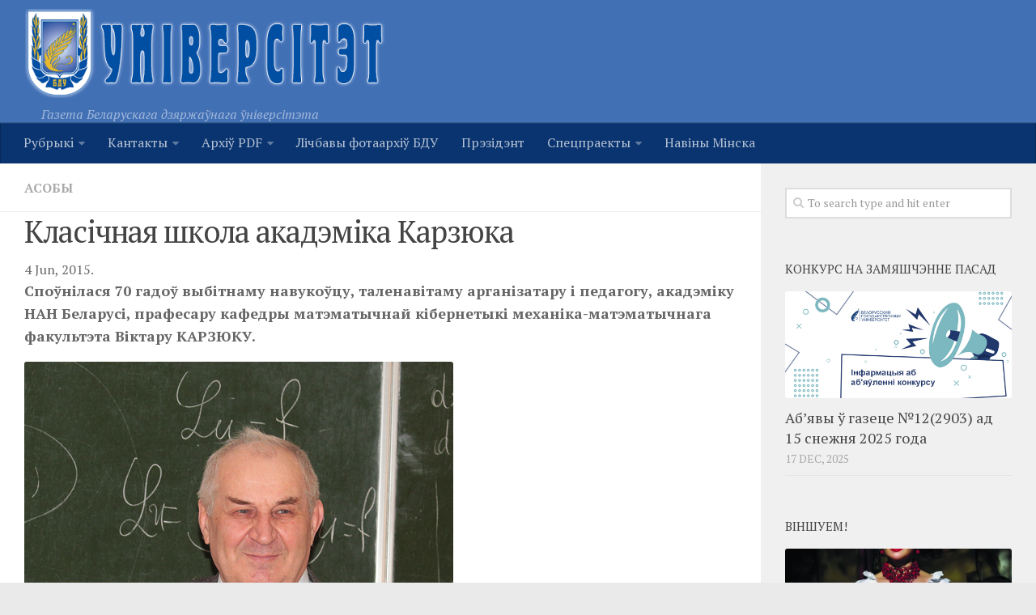

--- FILE ---
content_type: text/html; charset=UTF-8
request_url: http://www.gazeta.bsu.by/2015/06/klasichnaya-shkola-akademika-karzyuka/
body_size: 83793
content:
<!DOCTYPE html> 
<html class="no-js" lang="be-BY">

<head>
	<meta charset="UTF-8">
	<meta name="viewport" content="width=device-width, initial-scale=1.0">
	<link rel="profile" href="http://gmpg.org/xfn/11">
	<link rel="pingback" href="http://www.gazeta.bsu.by/xmlrpc.php">
	
	<title>Класічная школа акадэміка Карзюка &#8212; Унiверсiтэт</title>
<script>document.documentElement.className = document.documentElement.className.replace("no-js","js");</script>
<link rel='dns-prefetch' href='//www.gazeta.bsu.by' />
<link rel='dns-prefetch' href='//s.w.org' />
<link rel="alternate" type="application/rss+xml" title="Унiверсiтэт &raquo; Стужка" href="http://www.gazeta.bsu.by/feed/" />
<link rel="alternate" type="application/rss+xml" title="Унiверсiтэт &raquo; Стужка каментароў" href="http://www.gazeta.bsu.by/comments/feed/" />
<link href="//fonts.googleapis.com/css?family=PT+Serif:400,700,400italic&subset=latin,cyrillic-ext" rel="stylesheet" type="text/css">
		<script type="text/javascript">
			window._wpemojiSettings = {"baseUrl":"https:\/\/s.w.org\/images\/core\/emoji\/2.2.1\/72x72\/","ext":".png","svgUrl":"https:\/\/s.w.org\/images\/core\/emoji\/2.2.1\/svg\/","svgExt":".svg","source":{"concatemoji":"http:\/\/www.gazeta.bsu.by\/wp-includes\/js\/wp-emoji-release.min.js?ver=4.7.29"}};
			!function(t,a,e){var r,n,i,o=a.createElement("canvas"),l=o.getContext&&o.getContext("2d");function c(t){var e=a.createElement("script");e.src=t,e.defer=e.type="text/javascript",a.getElementsByTagName("head")[0].appendChild(e)}for(i=Array("flag","emoji4"),e.supports={everything:!0,everythingExceptFlag:!0},n=0;n<i.length;n++)e.supports[i[n]]=function(t){var e,a=String.fromCharCode;if(!l||!l.fillText)return!1;switch(l.clearRect(0,0,o.width,o.height),l.textBaseline="top",l.font="600 32px Arial",t){case"flag":return(l.fillText(a(55356,56826,55356,56819),0,0),o.toDataURL().length<3e3)?!1:(l.clearRect(0,0,o.width,o.height),l.fillText(a(55356,57331,65039,8205,55356,57096),0,0),e=o.toDataURL(),l.clearRect(0,0,o.width,o.height),l.fillText(a(55356,57331,55356,57096),0,0),e!==o.toDataURL());case"emoji4":return l.fillText(a(55357,56425,55356,57341,8205,55357,56507),0,0),e=o.toDataURL(),l.clearRect(0,0,o.width,o.height),l.fillText(a(55357,56425,55356,57341,55357,56507),0,0),e!==o.toDataURL()}return!1}(i[n]),e.supports.everything=e.supports.everything&&e.supports[i[n]],"flag"!==i[n]&&(e.supports.everythingExceptFlag=e.supports.everythingExceptFlag&&e.supports[i[n]]);e.supports.everythingExceptFlag=e.supports.everythingExceptFlag&&!e.supports.flag,e.DOMReady=!1,e.readyCallback=function(){e.DOMReady=!0},e.supports.everything||(r=function(){e.readyCallback()},a.addEventListener?(a.addEventListener("DOMContentLoaded",r,!1),t.addEventListener("load",r,!1)):(t.attachEvent("onload",r),a.attachEvent("onreadystatechange",function(){"complete"===a.readyState&&e.readyCallback()})),(r=e.source||{}).concatemoji?c(r.concatemoji):r.wpemoji&&r.twemoji&&(c(r.twemoji),c(r.wpemoji)))}(window,document,window._wpemojiSettings);
		</script>
		<style type="text/css">
img.wp-smiley,
img.emoji {
	display: inline !important;
	border: none !important;
	box-shadow: none !important;
	height: 1em !important;
	width: 1em !important;
	margin: 0 .07em !important;
	vertical-align: -0.1em !important;
	background: none !important;
	padding: 0 !important;
}
</style>
<link rel='stylesheet' id='h5ab-print-font-awesome-css'  href='http://www.gazeta.bsu.by/wp-content/plugins/print-post-and-page/css/font-awesome.min.css?ver=4.7.29' type='text/css' media='all' />
<link rel='stylesheet' id='h5ab-print-css-css'  href='http://www.gazeta.bsu.by/wp-content/plugins/print-post-and-page/css/h5ab-print.min.css?ver=4.7.29' type='text/css' media='all' />
<link rel='stylesheet' id='advpsStyleSheet-css'  href='http://www.gazeta.bsu.by/wp-content/plugins/advanced-post-slider/advps-style.css?ver=4.7.29' type='text/css' media='all' />
<link rel='stylesheet' id='slideshow-jquery-image-gallery-stylesheet_functional-css'  href='http://www.gazeta.bsu.by/wp-content/plugins/slideshow-jquery-image-gallery/style/SlideshowPlugin/functional.css?ver=2.3.1' type='text/css' media='all' />
<link rel='stylesheet' id='slideshow-jquery-image-gallery-ajax-stylesheet_style-light-css'  href='http://www.gazeta.bsu.by/wp-admin/admin-ajax.php?action=slideshow_jquery_image_gallery_load_stylesheet&#038;style=style-light&#038;ver=2.3.1' type='text/css' media='all' />
<link rel='stylesheet' id='slideshow-jquery-image-gallery-ajax-stylesheet_style-dark-css'  href='http://www.gazeta.bsu.by/wp-admin/admin-ajax.php?action=slideshow_jquery_image_gallery_load_stylesheet&#038;style=style-dark&#038;ver=2.3.1' type='text/css' media='all' />
<link rel='stylesheet' id='social_likes_style_flat-css'  href='http://www.gazeta.bsu.by/wp-content/plugins/wp-social-likes/css/social-likes_flat.css?ver=4.7.29' type='text/css' media='all' />
<link rel='stylesheet' id='social_likes_custom_buttons-css'  href='http://www.gazeta.bsu.by/wp-content/plugins/wp-social-likes/css/custom-buttons.css?ver=4.7.29' type='text/css' media='all' />
<link rel='stylesheet' id='social_likes_style_flat_custom_buttons-css'  href='http://www.gazeta.bsu.by/wp-content/plugins/wp-social-likes/css/custom-buttons_flat.css?ver=4.7.29' type='text/css' media='all' />
<link rel='stylesheet' id='style-css'  href='http://www.gazeta.bsu.by/wp-content/themes/hueman/style.css?ver=4.7.29' type='text/css' media='all' />
<link rel='stylesheet' id='responsive-css'  href='http://www.gazeta.bsu.by/wp-content/themes/hueman/responsive.css?ver=4.7.29' type='text/css' media='all' />
<link rel='stylesheet' id='font-awesome-css'  href='http://www.gazeta.bsu.by/wp-content/themes/hueman/fonts/font-awesome.min.css?ver=4.7.29' type='text/css' media='all' />
<link rel='stylesheet' id='fancybox-css'  href='http://www.gazeta.bsu.by/wp-content/plugins/easy-fancybox/css/jquery.fancybox.min.css?ver=1.3.24' type='text/css' media='screen' />
<script type='text/javascript' src='http://www.gazeta.bsu.by/wp-includes/js/jquery/jquery.js?ver=1.12.4'></script>
<script type='text/javascript' src='http://www.gazeta.bsu.by/wp-includes/js/jquery/jquery-migrate.min.js?ver=1.4.1'></script>
<script type='text/javascript' src='http://www.gazeta.bsu.by/wp-content/plugins/advanced-post-slider/js/advps.frnt.script.js?ver=4.7.29'></script>
<script type='text/javascript' src='http://www.gazeta.bsu.by/wp-content/plugins/advanced-post-slider/bxslider/jquery.bxslider.min.js?ver=4.7.29'></script>
<script type='text/javascript' src='http://www.gazeta.bsu.by/wp-content/plugins/wp-social-likes/js/social-likes.min.js?ver=4.7.29'></script>
<script type='text/javascript' src='http://www.gazeta.bsu.by/wp-content/plugins/wp-social-likes/js/custom-buttons.js?ver=4.7.29'></script>
<script type='text/javascript' src='http://www.gazeta.bsu.by/wp-content/themes/hueman/js/jquery.flexslider.min.js?ver=4.7.29'></script>
<link rel='https://api.w.org/' href='http://www.gazeta.bsu.by/wp-json/' />
<link rel="EditURI" type="application/rsd+xml" title="RSD" href="http://www.gazeta.bsu.by/xmlrpc.php?rsd" />
<link rel="wlwmanifest" type="application/wlwmanifest+xml" href="http://www.gazeta.bsu.by/wp-includes/wlwmanifest.xml" /> 
<link rel='prev' title='Музыка i  духоўнасць. Прагучаў X форум студэнцкіх хароў &#8220;Папараць-кветка – 2015&#8221;' href='http://www.gazeta.bsu.by/2015/06/studenckiya-intanacyi-u-sveckaj-i-duxounaj-muzycy/' />
<link rel='next' title='БДУ ў СМІ Беларусі' href='http://www.gazeta.bsu.by/2015/06/bdu-u-smi-belarusi-12-2/' />
<meta name="generator" content="WordPress 4.7.29" />
<link rel="canonical" href="http://www.gazeta.bsu.by/2015/06/klasichnaya-shkola-akademika-karzyuka/" />
<link rel='shortlink' href='http://www.gazeta.bsu.by/?p=8316' />
<link rel="alternate" type="application/json+oembed" href="http://www.gazeta.bsu.by/wp-json/oembed/1.0/embed?url=http%3A%2F%2Fwww.gazeta.bsu.by%2F2015%2F06%2Fklasichnaya-shkola-akademika-karzyuka%2F" />
<link rel="alternate" type="text/xml+oembed" href="http://www.gazeta.bsu.by/wp-json/oembed/1.0/embed?url=http%3A%2F%2Fwww.gazeta.bsu.by%2F2015%2F06%2Fklasichnaya-shkola-akademika-karzyuka%2F&#038;format=xml" />
<!-- Favicon Rotator -->
<link rel="shortcut icon" href="http://www.gazeta.bsu.by/wp-content/uploads/2017/03/index.jpg" />
<!-- End Favicon Rotator -->
<!-- <meta name="NextGEN" version="3.2.23" /> -->
<!--[if lt IE 9]>
<script src="http://www.gazeta.bsu.by/wp-content/themes/hueman/js/ie/html5.js"></script>
<script src="http://www.gazeta.bsu.by/wp-content/themes/hueman/js/ie/selectivizr.js"></script>
<![endif]-->
<style type="text/css">.broken_link, a.broken_link {
	text-decoration: line-through;
}</style><style type="text/css">
/* Dynamic CSS: For no styles in head, copy and put the css below in your child theme's style.css, disable dynamic styles */
body { font-family: "PT Serif", serif; }
.boxed #wrapper, .container-inner { max-width: 1530px; }

.s2 .post-nav li a:hover i,
.s2 .widget_rss ul li a,
.s2 .widget_calendar a,
.s2 .alx-tab .tab-item-category a,
.s2 .alx-posts .post-item-category a,
.s2 .alx-tab li:hover .tab-item-title a,
.s2 .alx-tab li:hover .tab-item-comment a,
.s2 .alx-posts li:hover .post-item-title a { color: #3b8dbd; }

.s2 .sidebar-top,
.s2 .sidebar-toggle,
.post-comments,
.jp-play-bar,
.jp-volume-bar-value,
.s2 .widget_calendar caption { background-color: #3b8dbd; }

.s2 .alx-tabs-nav li.active a { border-bottom-color: #3b8dbd; }
.post-comments span:before { border-right-color: #3b8dbd; }				
				

.search-expand,
#nav-topbar.nav-container { background-color: #0a3470; }
@media only screen and (min-width: 720px) {
	#nav-topbar .nav ul { background-color: #0a3470; }
}			
				

#header { background-color: #4270b5; }
@media only screen and (min-width: 720px) {
	#nav-header .nav ul { background-color: #4270b5; }
}			
				

#nav-header.nav-container { background-color: #0a3470; }
@media only screen and (min-width: 720px) {
	#nav-header .nav ul { background-color: #0a3470; }
}			
				
.site-title a img { max-height: 110px; }
img { -webkit-border-radius: 3px; border-radius: 3px; }
</style>
</head>

<body class="post-template-default single single-post postid-8316 single-format-standard col-2cl boxed mobile-sidebar-hide chrome">

<div id="wrapper">

	<header id="header">
	
				
		<div class="container group">
			<div class="container-inner">
				
<table><tr>		
<td width="600px">
				<div class="group pad">
					<p class="site-title"><a href="http://www.gazeta.bsu.by/" rel="home"><img src="http://www.gazeta.bsu.by/wp-content/uploads/2015/05/2_stroke_n_glow.png" alt="Унiверсiтэт"></a></p>
				<p class="site-description">Газета Беларускага дзяржаўнага ўніверсітэта</p>				</div>	
</td>
<td style="padding:30px">							<div id="header-ads">
											</div><!--/#header-ads-->			
</td>
<td style="padding:30px">		
<div id="header-ads2">
</div><!--/#header-ads2-->
</td>
</tr></table>
									<nav class="nav-container group" id="nav-header">
						<div class="nav-toggle"><i class="fa fa-bars"></i></div>
						<div class="nav-text"><!-- put your mobile menu text here --></div>
						<div class="nav-wrap container"><ul id="menu-top-menyu" class="nav container-inner group"><li id="menu-item-8454" class="menu-item menu-item-type-post_type menu-item-object-page menu-item-has-children menu-item-8454"><a href="http://www.gazeta.bsu.by/rubryki/">Рубрыкi</a>
<ul class="sub-menu">
	<li id="menu-item-8611" class="menu-item menu-item-type-custom menu-item-object-custom menu-item-8611"><a href="http://www.gazeta.bsu.by/rubryki/">УСЕ РУБРЫКI</a></li>
	<li id="menu-item-8455" class="menu-item menu-item-type-taxonomy menu-item-object-category menu-item-8455"><a href="http://www.gazeta.bsu.by/category/%d0%b0%d0%ba%d1%82%d1%83%d0%b0%d0%bb%d1%8c%d0%bd%d0%b0/">Актуальна</a></li>
	<li id="menu-item-8456" class="menu-item menu-item-type-taxonomy menu-item-object-category menu-item-8456"><a href="http://www.gazeta.bsu.by/category/studencki-intares/">Студэнцкі інтарэс</a></li>
	<li id="menu-item-8464" class="menu-item menu-item-type-taxonomy menu-item-object-category menu-item-8464"><a href="http://www.gazeta.bsu.by/category/inicyyatyvy/">Ініцыятывы</a></li>
	<li id="menu-item-8463" class="menu-item menu-item-type-taxonomy menu-item-object-category menu-item-8463"><a href="http://www.gazeta.bsu.by/category/impreza/">Імпрэза</a></li>
	<li id="menu-item-8462" class="menu-item menu-item-type-taxonomy menu-item-object-category menu-item-8462"><a href="http://www.gazeta.bsu.by/category/vyxavanne/">Выхаванне</a></li>
	<li id="menu-item-8459" class="menu-item menu-item-type-taxonomy menu-item-object-category menu-item-8459"><a href="http://www.gazeta.bsu.by/category/navuka/">Навука</a></li>
	<li id="menu-item-8461" class="menu-item menu-item-type-taxonomy menu-item-object-category current-post-ancestor current-menu-parent current-post-parent menu-item-8461"><a href="http://www.gazeta.bsu.by/category/%d0%b0%d1%81%d0%be%d0%b1%d1%8b/">Асобы</a></li>
	<li id="menu-item-8457" class="menu-item menu-item-type-taxonomy menu-item-object-category menu-item-8457"><a href="http://www.gazeta.bsu.by/category/intervyu/">Інтэрв&#8217;ю</a></li>
	<li id="menu-item-8460" class="menu-item menu-item-type-taxonomy menu-item-object-category menu-item-8460"><a href="http://www.gazeta.bsu.by/category/%d0%b2%d0%b5%d1%81%d1%82%d0%ba%d1%96-%d0%b7-%d1%84%d0%b0%d0%ba%d1%83%d0%bb%d1%8c%d1%82%d1%8d%d1%82%d0%b0%d1%9e/">Весткі з факультэтаў</a></li>
</ul>
</li>
<li id="menu-item-8120" class="menu-item menu-item-type-post_type menu-item-object-page menu-item-has-children menu-item-8120"><a href="http://www.gazeta.bsu.by/kontakty/">Кантакты</a>
<ul class="sub-menu">
	<li id="menu-item-8122" class="menu-item menu-item-type-post_type menu-item-object-page menu-item-8122"><a href="http://www.gazeta.bsu.by/redakciya/">Рэдакцыя</a></li>
	<li id="menu-item-8121" class="menu-item menu-item-type-post_type menu-item-object-page menu-item-8121"><a href="http://www.gazeta.bsu.by/kontakty/sample-page-2/">Пра сайт</a></li>
</ul>
</li>
<li id="menu-item-8123" class="menu-item menu-item-type-post_type menu-item-object-page menu-item-has-children menu-item-8123"><a href="http://www.gazeta.bsu.by/arxiv-pdf/">Архіў PDF</a>
<ul class="sub-menu">
	<li id="menu-item-16244" class="menu-item menu-item-type-custom menu-item-object-custom menu-item-16244"><a href="http://www.gazeta.bsu.by/arxiv-pdf/">Архіў 2019–2025</a></li>
	<li id="menu-item-9459" class="menu-item menu-item-type-custom menu-item-object-custom menu-item-9459"><a href="http://elib.bsu.by/handle/123456789/107536">Архіў 2010–2018</a></li>
</ul>
</li>
<li id="menu-item-37520" class="menu-item menu-item-type-custom menu-item-object-custom menu-item-37520"><a href="https://earchives.bsu.by/">Лічбавы фотаархіў БДУ</a></li>
<li id="menu-item-36516" class="menu-item menu-item-type-taxonomy menu-item-object-category menu-item-36516"><a href="http://www.gazeta.bsu.by/category/president/">Прэзідэнт</a></li>
<li id="menu-item-36539" class="menu-item menu-item-type-taxonomy menu-item-object-category menu-item-has-children menu-item-36539"><a href="http://www.gazeta.bsu.by/category/specpraekty/">Спецпраекты</a>
<ul class="sub-menu">
	<li id="menu-item-36541" class="menu-item menu-item-type-taxonomy menu-item-object-category menu-item-36541"><a href="http://www.gazeta.bsu.by/category/history/">Год гістарычнай памяці</a></li>
	<li id="menu-item-36540" class="menu-item menu-item-type-taxonomy menu-item-object-category menu-item-36540"><a href="http://www.gazeta.bsu.by/category/god-maloy-radzimy/">Год малой радзімы</a></li>
	<li id="menu-item-37249" class="menu-item menu-item-type-taxonomy menu-item-object-category menu-item-37249"><a href="http://www.gazeta.bsu.by/category/god-miru-i-stvarennya/">Год міру і стварэння</a></li>
</ul>
</li>
<li id="menu-item-37256" class="menu-item menu-item-type-taxonomy menu-item-object-category menu-item-37256"><a href="http://www.gazeta.bsu.by/category/naviny-minska/">Навіны Мінска</a></li>
</ul></div>
					</nav><!--/#nav-header-->
								
			</div><!--/.container-inner-->
		</div><!--/.container-->
	</header><!--/#header-->
	
	<div class="container" id="page">
		<div class="container-inner">			
			<div class="main">
				<div class="main-inner group">
<section class="content">
	
	<div class="page-title pad group">

			<ul class="meta-single group">
			<li class="category"><a href="http://www.gazeta.bsu.by/category/%d0%b0%d1%81%d0%be%d0%b1%d1%8b/" rel="category tag">Асобы</a></li>
					</ul>
		
	
</div><!--/.page-title-->	
	<div class="pad group">
		
					<article class="post-8316 post type-post status-publish format-standard has-post-thumbnail hentry category-5">	
				<div class="post-inner group">
					
					<h1 class="post-title">Класічная школа акадэміка Карзюка</h1>
				
										
					<div class="clear"></div>

<p>4 Jun, 2015.  <!--<div class="tptn_counter" id="tptn_counter_8316"><script type="text/javascript" data-cfasync="false" src="http://www.gazeta.bsu.by/?top_ten_id=8316&amp;view_counter=1&amp;_wpnonce=4c0d93d5d6"></script></div>--></p>

					<div class="entry">	
						<div class="entry-inner js-mediator-article">
							<p><strong>Споўнілася 70 гадоў выбітнаму навукоўцу, таленавітаму арганізатару і педагогу, акадэміку НАН Беларусі, прафесару кафедры матэматычнай кібернетыкі механіка-матэматычнага факультэта Віктару КАРЗЮКУ.</strong></p>
<p><a href="http://www.gazeta.bsu.by/wp-content/uploads/2015/06/IMG_6835-.jpg"><img class="alignnone size-full wp-image-8317" src="http://www.gazeta.bsu.by/wp-content/uploads/2015/06/IMG_6835-.jpg" alt="IMG_6835+" width="530" height="715" srcset="http://www.gazeta.bsu.by/wp-content/uploads/2015/06/IMG_6835-.jpg 530w, http://www.gazeta.bsu.by/wp-content/uploads/2015/06/IMG_6835--222x300.jpg 222w, http://www.gazeta.bsu.by/wp-content/uploads/2015/06/IMG_6835--50x67.jpg 50w" sizes="(max-width: 530px) 100vw, 530px" /></a><br />
В. І. Карзюк нарадзіўся 4 красавіка 1945 г. у вёсцы Петрашунцы Валожынскага раёна Мінскай вобласці ў сялянскай сям’і. У 1961 г. паступіў на матэматычны факультэт БДУ. Ён ужо ў студэнцкія гады пачаў навуковыя даследаванні ў галіне агульнай тэорыі ўраўненняў з частковымі вытворнымі пад кіраўніцтвам Н. І. Брыша – аднаго з зас­навальнікаў навуковай школы па ды­фе­рэн­цыяльных ураўненнях з частковымі выт­ворнымі ў Беларусі.<br />
У 1971 г. Віктар Іванавіч абараніў кандыдацкую дысертацыю, а ў 1994 – доктарскую на тэму «Метад энергетычных няроўнасцяў і аператараў асярэднення ў тэорыі лінейных межавых задач для дыферэнцыяльных ураўненняў з частковымі вытворнымі».<br />
Віктар Карзюк – вядомы спецыяліст у сферы дыферэнцыяльных ураўненняў з частковымі вытворнымі і матэматычнай фізікі. Тэматыка яго навуковых інтарэсаў звязана з актуальным кірункам у тэорыі краявых задач для дыферэнцыяльных ураўненняў з частковымі вытворнымі: адшуканнем карэктна пастаўленых задач і доказамі з вырашальнасці, заснаванымі на выкарыстанні метадаў функцыянальнага аналізу. Па выніках даследаванняў ім апу­блікавана звыш 200 навуковых прац. Гэтыя вынікі дазволілі даць адказ на пытанні пра карэктную пастаноўку шматлікіх новых задач, на рашэнне якіх былі накіраваны высілкі многіх матэматыкаў.<br />
В. І. Карзюк валодае выдатнымі арга­нізатарскімі здольнасцямі, уменнем прадбачыць і вялікай мэтанакіраванасцю. Ён зрабіў неацэнны ўнёсак у развіццё факультэта прыкладной матэматыкі і інфарматыкі БДУ плённай працай на ім з дня яго заснавання ў 1970 г., пачаўшы з пасады асістэнта, затым старшага выкладчыка, дацэнта і прафесара кафедры матэматычнай фізікі, з 1982 г. і па 1996 г. – дэкан ФПМІ. З 1996 па 2001 год займаў пасаду прарэктара па вучэбнай рабоце. З 1984 па 2014 год працаваў загадчыкам кафедры матэматычнай фізікі. В. І. Карзюк на працягу 20 гадоў вёў вялікую працу па станаўленні факультэта і арга­ні­зацыі навуковых даследаванняў усяго калектыву, па падрыхтоўцы спецыялістаў і арганізацыі новых спецыяльнасцяў. Ім таксама быў арганізаваны спецыяльны факультэт бізнесу і інфармацыйных тэхналогій БДУ, у наш час на ім вядзецца пера­пад­рыхтоўка кадраў па дэфіцытных спецыяльнасцях і сучасных тэхналогіях. В. І. Карзюка неаднаразова запрашалі для чытання лекцый і абмену досведам на Кубу, у Юга­сла­вію, В’етнам, Алжыр, Польшчу, ЗША, ФРГ і Францыю.<br />
В. І. Карзюк правёў вялікую працу па стварэнні Інстытута падрыхтоўкі навуковых кадраў Нацыянальнай акадэміі навук, які стаў першай установай адукацыі ў складзе НАН Беларусі. З 2001 па 2005 год ён – рэктар гэтага інстытута.<br />
В. І. Карзюк выдатна спалучае сваю навуковую дзейнасць з педагагічнай. Віктар Іванавіч дапамагае адораным студэнтам раскрыць іх талент, стаць сапраўды вы­со­какваліфікаванымі спецыялістамі, абраць правільны кірунак у навуцы, пры гэтым за­хоўваючы і прымнажаючы навуковыя тра­дыцыі. Ён спалучае ў сабе такія якасці, як патрабавальнасць, разважлівасць, лагоднасць, спагадлівасць і разуменне. Пад яго кіраўніцтвам падрыхтавана 9 кандыдатаў і 2 дактары фізіка-матэматычных навук.<br />
В. І. Карзюк дабратворна спалучае шматгранную навуковую і арганізатарскую дзейнасць з грамадскай працай у навуцы. З’яўляецца ўдзельнікам рэдкалегій часопісаў: «Весцi НАН Беларусi», «Веснік БДУ», «Працы Інстытута матэматыкі НАН Беларусі», «Mathematical Modelling and Ana­lysis».<br />
За паспяховую працу В. І. Карзюк неаднаразова адзначаўся шматлікімі дзяржаўнымі ўзнагародамі і ганаровымі званнямі. Узнагароджаны Ганаровай граматай Вярхоўнага Савета БССР (1982 г.), медалём «За працоўную доблесць» (1986 г.), мае званне «Заслужаны работнiк адукацыi РБ» (1996 г.), лаўрэат Дзяржаўнай прэміі Рэспублікі Беларусь (1996 г.). У 1974 г. адзначаны дыпломам Мінвуза СССР і ЦК ВЛКСМ за навуковае кіраўніцтва студэнцкай працай, ушанаваны медалём Усесаюзнага конкурсу.<br />
У 2014 г. В. І. Карзюку прысвоена званне акадэміка НАН Беларусі.<br />
Жадаем Віктару Іванавічу дужага зда­роўя, творчых поспехаў, таленавітых вучняў і новых дасягненняў у навуковых даследа­ваннях.<br />
<strong>Калегі і вучні</strong><div class="h5ab-print-button-container"><div class="h5ab-print-button h5ab-print-button-left" style="cursor: pointer; color: #3b8dbd"><i class="fa fa-print fa-2x"></i>
							<span>print</span></div></div></p>
<div class="tptn_counter" id="tptn_counter_8316"><script type="text/javascript" data-cfasync="false" src="http://www.gazeta.bsu.by/?top_ten_id=8316&amp;view_counter=1&amp;_wpnonce=4c0d93d5d6"></script></div><div class="social-likes social-likes_notext" data-title="Класічная школа акадэміка Карзюка" data-url="http://www.gazeta.bsu.by/2015/06/klasichnaya-shkola-akademika-karzyuka/" data-counters="yes"><div class="vkontakte" title="Share link on VK"></div><div class="facebook" title="Share link on Facebook"></div><div class="plusone" title="Share link on Google+"></div><div class="linkedin" title="Share link on LinkedIn"></div><div class="odnoklassniki" title="Share link on Odnoklassniki"></div><div class="mailru" title="Share link on Mail.ru"></div></div><form style="display: none;" class="sociallikes-livejournal-form"></form>													</div>
						<div class="clear"></div>				
					</div><!--/.entry-->
					
				</div><!--/.post-inner-->	
			</article>
			<!--/.post-->				
				
		<div class="clear"></div>
		
				
				
			<ul class="post-nav group">
		<li class="next"><a href="http://www.gazeta.bsu.by/2015/06/bdu-u-smi-belarusi-12-2/" rel="next"><i class="fa fa-chevron-right"></i><strong>Наступны</strong> <span>БДУ ў СМІ Беларусі</span></a></li>
		<li class="previous"><a href="http://www.gazeta.bsu.by/2015/06/studenckiya-intanacyi-u-sveckaj-i-duxounaj-muzycy/" rel="prev"><i class="fa fa-chevron-left"></i><strong>Ранейшы</strong> <span>Музыка i  духоўнасць. Прагучаў X форум студэнцкіх хароў &#8220;Папараць-кветка – 2015&#8221;</span></a></li>
	</ul>
		
		

<h4 class="heading">
	<i class="fa fa-hand-o-right"></i>Вам таксама можа спадабацца: </h4>

<ul class="related-posts group">
	
		<li class="related post-hover">
		<article class="post-37550 post type-post status-publish format-standard has-post-thumbnail hentry category-3 category-5 category-bdu-u-asobax">

			<div class="post-thumbnail">
				<a href="http://www.gazeta.bsu.by/2024/01/darya-prygodzich-mayo-ad-myane-ne-dzenecca/" title="Дар’я Прыгодзіч: «Маё ад мяне не дзенецца»">
											<img width="520" height="245" src="http://www.gazeta.bsu.by/wp-content/uploads/2024/02/6666-1-520x245.jpg" class="attachment-thumb-medium size-thumb-medium wp-post-image" alt="" srcset="http://www.gazeta.bsu.by/wp-content/uploads/2024/02/6666-1-520x245.jpg 520w, http://www.gazeta.bsu.by/wp-content/uploads/2024/02/6666-1-720x340.jpg 720w" sizes="(max-width: 520px) 100vw, 520px" />																								</a>
							</div><!--/.post-thumbnail-->
			
			<div class="related-inner">
				
				<h4 class="post-title">
					<a href="http://www.gazeta.bsu.by/2024/01/darya-prygodzich-mayo-ad-myane-ne-dzenecca/" rel="bookmark" title="Дар’я Прыгодзіч: «Маё ад мяне не дзенецца»">Дар’я Прыгодзіч: «Маё ад мяне не дзенецца»</a>
				</h4><!--/.post-title-->
				
				<div class="post-meta group">
					<p class="post-date">24 Jan, 2024</p>
				</div><!--/.post-meta-->
			
			</div><!--/.related-inner-->

		</article>
	</li><!--/.related-->
		<li class="related post-hover">
		<article class="post-16110 post type-post status-publish format-standard has-post-thumbnail hentry category-5 category-intervyu">

			<div class="post-thumbnail">
				<a href="http://www.gazeta.bsu.by/2016/08/afganski-trypcix-chastka-3-lepej-draulyanaya-zgoda-chymsya-zalataya-svarka-ci-majce-stryzhan/" title="Афганскі трыпціх. Частка 3: Лепей драўляная згода, чымся залатая сварка, ці Майце стрыжань">
											<img width="520" height="245" src="http://www.gazeta.bsu.by/wp-content/uploads/2016/08/image13-520x245.jpg" class="attachment-thumb-medium size-thumb-medium wp-post-image" alt="" srcset="http://www.gazeta.bsu.by/wp-content/uploads/2016/08/image13-520x245.jpg 520w, http://www.gazeta.bsu.by/wp-content/uploads/2016/08/image13-720x340.jpg 720w" sizes="(max-width: 520px) 100vw, 520px" />																								</a>
							</div><!--/.post-thumbnail-->
			
			<div class="related-inner">
				
				<h4 class="post-title">
					<a href="http://www.gazeta.bsu.by/2016/08/afganski-trypcix-chastka-3-lepej-draulyanaya-zgoda-chymsya-zalataya-svarka-ci-majce-stryzhan/" rel="bookmark" title="Афганскі трыпціх. Частка 3: Лепей драўляная згода, чымся залатая сварка, ці Майце стрыжань">Афганскі трыпціх. Частка 3: Лепей драўляная згода, чымся залатая сварка, ці Майце стрыжань</a>
				</h4><!--/.post-title-->
				
				<div class="post-meta group">
					<p class="post-date">29 Aug, 2016</p>
				</div><!--/.post-meta-->
			
			</div><!--/.related-inner-->

		</article>
	</li><!--/.related-->
		<li class="related post-hover">
		<article class="post-5799 post type-post status-publish format-standard has-post-thumbnail hentry category-5">

			<div class="post-thumbnail">
				<a href="http://www.gazeta.bsu.by/2014/12/novy-2015-god-god-moladzi/" title="Апытанка. Чым запомніўся мінулы год супрацоўнікам БДУ, і што яны мяркуюць ў новым?">
											<img width="373" height="245" src="http://www.gazeta.bsu.by/wp-content/uploads/2014/12/obnovgod2014_3.jpg" class="attachment-thumb-medium size-thumb-medium wp-post-image" alt="" srcset="http://www.gazeta.bsu.by/wp-content/uploads/2014/12/obnovgod2014_3.jpg 530w, http://www.gazeta.bsu.by/wp-content/uploads/2014/12/obnovgod2014_3-300x196.jpg 300w" sizes="(max-width: 373px) 100vw, 373px" />																								</a>
							</div><!--/.post-thumbnail-->
			
			<div class="related-inner">
				
				<h4 class="post-title">
					<a href="http://www.gazeta.bsu.by/2014/12/novy-2015-god-god-moladzi/" rel="bookmark" title="Апытанка. Чым запомніўся мінулы год супрацоўнікам БДУ, і што яны мяркуюць ў новым?">Апытанка. Чым запомніўся мінулы год супрацоўнікам БДУ, і што яны мяркуюць ў новым?</a>
				</h4><!--/.post-title-->
				
				<div class="post-meta group">
					<p class="post-date">30 Dec, 2014</p>
				</div><!--/.post-meta-->
			
			</div><!--/.related-inner-->

		</article>
	</li><!--/.related-->
		
</ul><!--/.post-related-->

		
				
	</div><!--/.pad-->
	
</section><!--/.content-->


	<div class="sidebar s1">
		
		<a class="sidebar-toggle" title="Expand Sidebar"><i class="fa icon-sidebar-toggle"></i></a>
		
		<div class="sidebar-content">
			
						
						
						
			<div id="search-3" class="widget widget_search"><form method="get" class="searchform themeform" action="http://www.gazeta.bsu.by/">
	<div>
		<input type="text" class="search" name="s" onblur="if(this.value=='')this.value='To search type and hit enter';" onfocus="if(this.value=='To search type and hit enter')this.value='';" value="To search type and hit enter" />
	</div>
</form></div><div id="alxposts-2" class="widget widget_alx_posts">
<h3>Конкурс на замяшчэнне пасад</h3>
			
	<ul class="alx-posts group thumbs-enabled">
				<li>
			
						<div class="post-item-thumbnail">
				<a href="http://www.gazeta.bsu.by/2025/12/abyavy-u-gazece-122903-ad-15-snezhnya-2025-goda/" title="Аб&#8217;явы ў газеце №12(2903) ад 15 снежня 2025 года">
											<img width="520" height="245" src="http://www.gazeta.bsu.by/wp-content/uploads/2023/01/конкурс-пасады-на-сайт-газеты.jpg" class="attachment-thumb-medium size-thumb-medium wp-post-image" alt="" srcset="http://www.gazeta.bsu.by/wp-content/uploads/2023/01/конкурс-пасады-на-сайт-газеты.jpg 520w, http://www.gazeta.bsu.by/wp-content/uploads/2023/01/конкурс-пасады-на-сайт-газеты-300x141.jpg 300w, http://www.gazeta.bsu.by/wp-content/uploads/2023/01/конкурс-пасады-на-сайт-газеты-720x340.jpg 720w" sizes="(max-width: 520px) 100vw, 520px" />																								</a>
			</div>
						
			<div class="post-item-inner group">
								<p class="post-item-title"><a href="http://www.gazeta.bsu.by/2025/12/abyavy-u-gazece-122903-ad-15-snezhnya-2025-goda/" rel="bookmark" title="Аб&#8217;явы ў газеце №12(2903) ад 15 снежня 2025 года">Аб&#8217;явы ў газеце №12(2903) ад 15 снежня 2025 года</a></p>
				<p class="post-item-date">17 Dec, 2025</p>			</div>
			
		</li>
					</ul><!--/.alx-posts-->

</div>
<div id="alxposts-3" class="widget widget_alx_posts">
<h3>Віншуем!</h3>
			
	<ul class="alx-posts group thumbs-enabled">
				<li>
			
						<div class="post-item-thumbnail">
				<a href="http://www.gazeta.bsu.by/2025/12/iryna-ramanouskaya-nerush-byla-mayoj-shkolaj-zhyccya/" title="Ірына Раманоўская: ансамбль «Неруш» быў маёй школай жыцця">
											<img width="520" height="245" src="http://www.gazeta.bsu.by/wp-content/uploads/2025/12/неруш2-520x245.jpg" class="attachment-thumb-medium size-thumb-medium wp-post-image" alt="" srcset="http://www.gazeta.bsu.by/wp-content/uploads/2025/12/неруш2-520x245.jpg 520w, http://www.gazeta.bsu.by/wp-content/uploads/2025/12/неруш2-720x340.jpg 720w" sizes="(max-width: 520px) 100vw, 520px" />																								</a>
			</div>
						
			<div class="post-item-inner group">
								<p class="post-item-title"><a href="http://www.gazeta.bsu.by/2025/12/iryna-ramanouskaya-nerush-byla-mayoj-shkolaj-zhyccya/" rel="bookmark" title="Ірына Раманоўская: ансамбль «Неруш» быў маёй школай жыцця">Ірына Раманоўская: ансамбль «Неруш» быў маёй школай жыцця</a></p>
				<p class="post-item-date">15 Dec, 2025</p>			</div>
			
		</li>
					</ul><!--/.alx-posts-->

</div>
<div id="archives-3" class="widget widget_archive"><h3>Архіў газеты</h3>		<label class="screen-reader-text" for="archives-dropdown-3">Архіў газеты</label>
		<select id="archives-dropdown-3" name="archive-dropdown" onchange='document.location.href=this.options[this.selectedIndex].value;'>
			
			<option value="">Выбярыце месяц</option>
				<option value='http://www.gazeta.bsu.by/2025/12/'> Снежань 2025 &nbsp;(8)</option>
	<option value='http://www.gazeta.bsu.by/2025/11/'> Лістапад 2025 &nbsp;(8)</option>
	<option value='http://www.gazeta.bsu.by/2025/10/'> Кастрычнік 2025 &nbsp;(7)</option>
	<option value='http://www.gazeta.bsu.by/2025/09/'> Верасень 2025 &nbsp;(7)</option>
	<option value='http://www.gazeta.bsu.by/2025/08/'> Жнівень 2025 &nbsp;(5)</option>
	<option value='http://www.gazeta.bsu.by/2025/07/'> Ліпень 2025 &nbsp;(7)</option>
	<option value='http://www.gazeta.bsu.by/2025/06/'> Чэрвень 2025 &nbsp;(9)</option>
	<option value='http://www.gazeta.bsu.by/2025/05/'> Травень 2025 &nbsp;(9)</option>
	<option value='http://www.gazeta.bsu.by/2025/04/'> Красавік 2025 &nbsp;(6)</option>
	<option value='http://www.gazeta.bsu.by/2025/03/'> Сакавік 2025 &nbsp;(6)</option>
	<option value='http://www.gazeta.bsu.by/2025/02/'> Люты 2025 &nbsp;(10)</option>
	<option value='http://www.gazeta.bsu.by/2025/01/'> Студзень 2025 &nbsp;(8)</option>
	<option value='http://www.gazeta.bsu.by/2024/12/'> Снежань 2024 &nbsp;(7)</option>
	<option value='http://www.gazeta.bsu.by/2024/11/'> Лістапад 2024 &nbsp;(8)</option>
	<option value='http://www.gazeta.bsu.by/2024/10/'> Кастрычнік 2024 &nbsp;(9)</option>
	<option value='http://www.gazeta.bsu.by/2024/09/'> Верасень 2024 &nbsp;(3)</option>
	<option value='http://www.gazeta.bsu.by/2024/08/'> Жнівень 2024 &nbsp;(4)</option>
	<option value='http://www.gazeta.bsu.by/2024/07/'> Ліпень 2024 &nbsp;(9)</option>
	<option value='http://www.gazeta.bsu.by/2024/06/'> Чэрвень 2024 &nbsp;(10)</option>
	<option value='http://www.gazeta.bsu.by/2024/05/'> Травень 2024 &nbsp;(6)</option>
	<option value='http://www.gazeta.bsu.by/2024/04/'> Красавік 2024 &nbsp;(4)</option>
	<option value='http://www.gazeta.bsu.by/2024/03/'> Сакавік 2024 &nbsp;(10)</option>
	<option value='http://www.gazeta.bsu.by/2024/02/'> Люты 2024 &nbsp;(10)</option>
	<option value='http://www.gazeta.bsu.by/2024/01/'> Студзень 2024 &nbsp;(16)</option>
	<option value='http://www.gazeta.bsu.by/2023/12/'> Снежань 2023 &nbsp;(1)</option>
	<option value='http://www.gazeta.bsu.by/2023/11/'> Лістапад 2023 &nbsp;(22)</option>
	<option value='http://www.gazeta.bsu.by/2023/10/'> Кастрычнік 2023 &nbsp;(4)</option>
	<option value='http://www.gazeta.bsu.by/2023/09/'> Верасень 2023 &nbsp;(9)</option>
	<option value='http://www.gazeta.bsu.by/2023/08/'> Жнівень 2023 &nbsp;(3)</option>
	<option value='http://www.gazeta.bsu.by/2023/07/'> Ліпень 2023 &nbsp;(6)</option>
	<option value='http://www.gazeta.bsu.by/2023/06/'> Чэрвень 2023 &nbsp;(6)</option>
	<option value='http://www.gazeta.bsu.by/2023/05/'> Травень 2023 &nbsp;(9)</option>
	<option value='http://www.gazeta.bsu.by/2023/04/'> Красавік 2023 &nbsp;(5)</option>
	<option value='http://www.gazeta.bsu.by/2023/03/'> Сакавік 2023 &nbsp;(10)</option>
	<option value='http://www.gazeta.bsu.by/2023/02/'> Люты 2023 &nbsp;(4)</option>
	<option value='http://www.gazeta.bsu.by/2023/01/'> Студзень 2023 &nbsp;(6)</option>
	<option value='http://www.gazeta.bsu.by/2022/12/'> Снежань 2022 &nbsp;(10)</option>
	<option value='http://www.gazeta.bsu.by/2022/11/'> Лістапад 2022 &nbsp;(5)</option>
	<option value='http://www.gazeta.bsu.by/2022/10/'> Кастрычнік 2022 &nbsp;(4)</option>
	<option value='http://www.gazeta.bsu.by/2022/09/'> Верасень 2022 &nbsp;(5)</option>
	<option value='http://www.gazeta.bsu.by/2022/08/'> Жнівень 2022 &nbsp;(4)</option>
	<option value='http://www.gazeta.bsu.by/2022/07/'> Ліпень 2022 &nbsp;(4)</option>
	<option value='http://www.gazeta.bsu.by/2022/06/'> Чэрвень 2022 &nbsp;(9)</option>
	<option value='http://www.gazeta.bsu.by/2022/05/'> Травень 2022 &nbsp;(3)</option>
	<option value='http://www.gazeta.bsu.by/2022/04/'> Красавік 2022 &nbsp;(1)</option>
	<option value='http://www.gazeta.bsu.by/2022/02/'> Люты 2022 &nbsp;(3)</option>
	<option value='http://www.gazeta.bsu.by/2022/01/'> Студзень 2022 &nbsp;(1)</option>
	<option value='http://www.gazeta.bsu.by/2021/12/'> Снежань 2021 &nbsp;(3)</option>
	<option value='http://www.gazeta.bsu.by/2021/11/'> Лістапад 2021 &nbsp;(4)</option>
	<option value='http://www.gazeta.bsu.by/2021/10/'> Кастрычнік 2021 &nbsp;(2)</option>
	<option value='http://www.gazeta.bsu.by/2021/09/'> Верасень 2021 &nbsp;(2)</option>
	<option value='http://www.gazeta.bsu.by/2021/08/'> Жнівень 2021 &nbsp;(6)</option>
	<option value='http://www.gazeta.bsu.by/2021/07/'> Ліпень 2021 &nbsp;(8)</option>
	<option value='http://www.gazeta.bsu.by/2021/06/'> Чэрвень 2021 &nbsp;(2)</option>
	<option value='http://www.gazeta.bsu.by/2021/05/'> Травень 2021 &nbsp;(3)</option>
	<option value='http://www.gazeta.bsu.by/2021/04/'> Красавік 2021 &nbsp;(6)</option>
	<option value='http://www.gazeta.bsu.by/2021/03/'> Сакавік 2021 &nbsp;(5)</option>
	<option value='http://www.gazeta.bsu.by/2021/01/'> Студзень 2021 &nbsp;(5)</option>
	<option value='http://www.gazeta.bsu.by/2020/12/'> Снежань 2020 &nbsp;(2)</option>
	<option value='http://www.gazeta.bsu.by/2020/11/'> Лістапад 2020 &nbsp;(5)</option>
	<option value='http://www.gazeta.bsu.by/2020/10/'> Кастрычнік 2020 &nbsp;(4)</option>
	<option value='http://www.gazeta.bsu.by/2020/09/'> Верасень 2020 &nbsp;(5)</option>
	<option value='http://www.gazeta.bsu.by/2020/07/'> Ліпень 2020 &nbsp;(5)</option>
	<option value='http://www.gazeta.bsu.by/2020/06/'> Чэрвень 2020 &nbsp;(4)</option>
	<option value='http://www.gazeta.bsu.by/2020/05/'> Травень 2020 &nbsp;(14)</option>
	<option value='http://www.gazeta.bsu.by/2020/04/'> Красавік 2020 &nbsp;(6)</option>
	<option value='http://www.gazeta.bsu.by/2020/03/'> Сакавік 2020 &nbsp;(5)</option>
	<option value='http://www.gazeta.bsu.by/2020/02/'> Люты 2020 &nbsp;(6)</option>
	<option value='http://www.gazeta.bsu.by/2020/01/'> Студзень 2020 &nbsp;(6)</option>
	<option value='http://www.gazeta.bsu.by/2019/12/'> Снежань 2019 &nbsp;(13)</option>
	<option value='http://www.gazeta.bsu.by/2019/11/'> Лістапад 2019 &nbsp;(9)</option>
	<option value='http://www.gazeta.bsu.by/2019/10/'> Кастрычнік 2019 &nbsp;(11)</option>
	<option value='http://www.gazeta.bsu.by/2019/09/'> Верасень 2019 &nbsp;(9)</option>
	<option value='http://www.gazeta.bsu.by/2019/08/'> Жнівень 2019 &nbsp;(6)</option>
	<option value='http://www.gazeta.bsu.by/2019/07/'> Ліпень 2019 &nbsp;(9)</option>
	<option value='http://www.gazeta.bsu.by/2019/06/'> Чэрвень 2019 &nbsp;(8)</option>
	<option value='http://www.gazeta.bsu.by/2019/05/'> Травень 2019 &nbsp;(6)</option>
	<option value='http://www.gazeta.bsu.by/2019/04/'> Красавік 2019 &nbsp;(22)</option>
	<option value='http://www.gazeta.bsu.by/2019/03/'> Сакавік 2019 &nbsp;(21)</option>
	<option value='http://www.gazeta.bsu.by/2019/02/'> Люты 2019 &nbsp;(22)</option>
	<option value='http://www.gazeta.bsu.by/2019/01/'> Студзень 2019 &nbsp;(21)</option>
	<option value='http://www.gazeta.bsu.by/2018/12/'> Снежань 2018 &nbsp;(19)</option>
	<option value='http://www.gazeta.bsu.by/2018/11/'> Лістапад 2018 &nbsp;(20)</option>
	<option value='http://www.gazeta.bsu.by/2018/10/'> Кастрычнік 2018 &nbsp;(19)</option>
	<option value='http://www.gazeta.bsu.by/2018/09/'> Верасень 2018 &nbsp;(22)</option>
	<option value='http://www.gazeta.bsu.by/2018/08/'> Жнівень 2018 &nbsp;(21)</option>
	<option value='http://www.gazeta.bsu.by/2018/07/'> Ліпень 2018 &nbsp;(15)</option>
	<option value='http://www.gazeta.bsu.by/2018/06/'> Чэрвень 2018 &nbsp;(23)</option>
	<option value='http://www.gazeta.bsu.by/2018/05/'> Травень 2018 &nbsp;(23)</option>
	<option value='http://www.gazeta.bsu.by/2018/04/'> Красавік 2018 &nbsp;(20)</option>
	<option value='http://www.gazeta.bsu.by/2018/03/'> Сакавік 2018 &nbsp;(24)</option>
	<option value='http://www.gazeta.bsu.by/2018/02/'> Люты 2018 &nbsp;(22)</option>
	<option value='http://www.gazeta.bsu.by/2018/01/'> Студзень 2018 &nbsp;(21)</option>
	<option value='http://www.gazeta.bsu.by/2017/12/'> Снежань 2017 &nbsp;(25)</option>
	<option value='http://www.gazeta.bsu.by/2017/11/'> Лістапад 2017 &nbsp;(28)</option>
	<option value='http://www.gazeta.bsu.by/2017/10/'> Кастрычнік 2017 &nbsp;(27)</option>
	<option value='http://www.gazeta.bsu.by/2017/09/'> Верасень 2017 &nbsp;(24)</option>
	<option value='http://www.gazeta.bsu.by/2017/08/'> Жнівень 2017 &nbsp;(16)</option>
	<option value='http://www.gazeta.bsu.by/2017/07/'> Ліпень 2017 &nbsp;(39)</option>
	<option value='http://www.gazeta.bsu.by/2017/06/'> Чэрвень 2017 &nbsp;(25)</option>
	<option value='http://www.gazeta.bsu.by/2017/05/'> Травень 2017 &nbsp;(27)</option>
	<option value='http://www.gazeta.bsu.by/2017/04/'> Красавік 2017 &nbsp;(28)</option>
	<option value='http://www.gazeta.bsu.by/2017/03/'> Сакавік 2017 &nbsp;(32)</option>
	<option value='http://www.gazeta.bsu.by/2017/02/'> Люты 2017 &nbsp;(22)</option>
	<option value='http://www.gazeta.bsu.by/2017/01/'> Студзень 2017 &nbsp;(30)</option>
	<option value='http://www.gazeta.bsu.by/2016/12/'> Снежань 2016 &nbsp;(32)</option>
	<option value='http://www.gazeta.bsu.by/2016/11/'> Лістапад 2016 &nbsp;(23)</option>
	<option value='http://www.gazeta.bsu.by/2016/10/'> Кастрычнік 2016 &nbsp;(17)</option>
	<option value='http://www.gazeta.bsu.by/2016/09/'> Верасень 2016 &nbsp;(29)</option>
	<option value='http://www.gazeta.bsu.by/2016/08/'> Жнівень 2016 &nbsp;(15)</option>
	<option value='http://www.gazeta.bsu.by/2016/07/'> Ліпень 2016 &nbsp;(17)</option>
	<option value='http://www.gazeta.bsu.by/2016/06/'> Чэрвень 2016 &nbsp;(25)</option>
	<option value='http://www.gazeta.bsu.by/2016/05/'> Травень 2016 &nbsp;(22)</option>
	<option value='http://www.gazeta.bsu.by/2016/04/'> Красавік 2016 &nbsp;(16)</option>
	<option value='http://www.gazeta.bsu.by/2016/03/'> Сакавік 2016 &nbsp;(23)</option>
	<option value='http://www.gazeta.bsu.by/2016/02/'> Люты 2016 &nbsp;(22)</option>
	<option value='http://www.gazeta.bsu.by/2016/01/'> Студзень 2016 &nbsp;(19)</option>
	<option value='http://www.gazeta.bsu.by/2015/12/'> Снежань 2015 &nbsp;(40)</option>
	<option value='http://www.gazeta.bsu.by/2015/11/'> Лістапад 2015 &nbsp;(27)</option>
	<option value='http://www.gazeta.bsu.by/2015/10/'> Кастрычнік 2015 &nbsp;(38)</option>
	<option value='http://www.gazeta.bsu.by/2015/09/'> Верасень 2015 &nbsp;(32)</option>
	<option value='http://www.gazeta.bsu.by/2015/08/'> Жнівень 2015 &nbsp;(14)</option>
	<option value='http://www.gazeta.bsu.by/2015/07/'> Ліпень 2015 &nbsp;(15)</option>
	<option value='http://www.gazeta.bsu.by/2015/06/'> Чэрвень 2015 &nbsp;(30)</option>
	<option value='http://www.gazeta.bsu.by/2015/05/'> Травень 2015 &nbsp;(30)</option>
	<option value='http://www.gazeta.bsu.by/2015/04/'> Красавік 2015 &nbsp;(29)</option>
	<option value='http://www.gazeta.bsu.by/2015/03/'> Сакавік 2015 &nbsp;(23)</option>
	<option value='http://www.gazeta.bsu.by/2015/02/'> Люты 2015 &nbsp;(22)</option>
	<option value='http://www.gazeta.bsu.by/2015/01/'> Студзень 2015 &nbsp;(24)</option>
	<option value='http://www.gazeta.bsu.by/2014/12/'> Снежань 2014 &nbsp;(23)</option>
	<option value='http://www.gazeta.bsu.by/2014/11/'> Лістапад 2014 &nbsp;(13)</option>
	<option value='http://www.gazeta.bsu.by/2014/10/'> Кастрычнік 2014 &nbsp;(38)</option>
	<option value='http://www.gazeta.bsu.by/2014/09/'> Верасень 2014 &nbsp;(19)</option>
	<option value='http://www.gazeta.bsu.by/2014/08/'> Жнівень 2014 &nbsp;(14)</option>
	<option value='http://www.gazeta.bsu.by/2014/07/'> Ліпень 2014 &nbsp;(7)</option>
	<option value='http://www.gazeta.bsu.by/2014/06/'> Чэрвень 2014 &nbsp;(34)</option>
	<option value='http://www.gazeta.bsu.by/2014/05/'> Травень 2014 &nbsp;(31)</option>
	<option value='http://www.gazeta.bsu.by/2014/04/'> Красавік 2014 &nbsp;(33)</option>
	<option value='http://www.gazeta.bsu.by/2014/03/'> Сакавік 2014 &nbsp;(29)</option>
	<option value='http://www.gazeta.bsu.by/2014/02/'> Люты 2014 &nbsp;(25)</option>
	<option value='http://www.gazeta.bsu.by/2014/01/'> Студзень 2014 &nbsp;(33)</option>
	<option value='http://www.gazeta.bsu.by/2013/12/'> Снежань 2013 &nbsp;(2)</option>

		</select>
		</div><div id="text-19" class="widget widget_text"><h3>БДУ на YouTube</h3>			<div class="textwidget"><!-- START -->
<a href="https://www.youtube.com/channel/UCivjXL3y5BT9t4YiToDTB9w"  
<object><embed src="http://www.gazeta.bsu.by/wp-content/uploads/2014/07/Баннер-для-газеты-университет.gif" width="200" height="170"/></a></div>
		</div><div id="widget_tptn_pop-3" class="widget tptn_posts_list_widget"><h3>Папулярнае за тыдзень</h3><div class="tptn_posts_daily  tptn_posts_widget tptn_posts_widget3"><ul><li><span class="tptn_after_thumb"><a href="http://www.gazeta.bsu.by/arxiv-pdf/"     class="tptn_link"><span class="tptn_title">Архіў PDF</span></a> <span class="tptn_list_count">(117)</span></span></li><li><span class="tptn_after_thumb"><a href="http://www.gazeta.bsu.by/2021/08/emocii-i-ix-rol-v-zhizni-cheloveka/"     class="tptn_link"><span class="tptn_title">Эмоции и их роль в жизни человека</span></a> <span class="tptn_list_count">(61)</span></span></li><li><span class="tptn_after_thumb"><a href="http://www.gazeta.bsu.by/2025/12/abyavy-u-gazece-122903-ad-15-snezhnya-2025-goda/"     class="tptn_link"><span class="tptn_title">Аб&#8217;явы ў газеце №12(2903) ад 15 снежня 2025 года</span></a> <span class="tptn_list_count">(25)</span></span></li><li><span class="tptn_after_thumb"><a href="http://www.gazeta.bsu.by/2016/12/istoriya-sozdaniya-bgu25-fevralya-1919-g-30-oktyabrya-1921-g-kogda-zhe-byl-osnovan-nash-universitet/"     class="tptn_link"><span class="tptn_title">История создания БГУ: 25 февраля 1919 г. – 30 октября 1921 г. Когда же был основан наш университет? (+видео)</span></a> <span class="tptn_list_count">(20)</span></span></li><li><span class="tptn_after_thumb"><a href="http://www.gazeta.bsu.by/redakciya/"     class="tptn_link"><span class="tptn_title">Рэдакцыя</span></a> <span class="tptn_list_count">(20)</span></span></li><li><span class="tptn_after_thumb"><a href="http://www.gazeta.bsu.by/2016/08/dakranucca-da-cudu-zagadki-turauskix-kryzhou-videa/"     class="tptn_link"><span class="tptn_title">Дакрануцца да цуду. Загадкi тураўскіх крыжоў (+вiдэа)</span></a> <span class="tptn_list_count">(17)</span></span></li><li><span class="tptn_after_thumb"><a href="http://www.gazeta.bsu.by/2017/04/grani-karate-kamanda-bdu-vystupila-na-4-m-etape-minskaj-garadskoj-ligi-karate-rolevy-repartazh-intervyu/"     class="tptn_link"><span class="tptn_title">Грані каратэ: каманда БДУ выступіла на 4-м этапе Мінскай гарадской лігі каратэ (ролевы рэпартаж + інтэрв&#8217;ю)</span></a> <span class="tptn_list_count">(16)</span></span></li><li><span class="tptn_after_thumb"><a href="http://www.gazeta.bsu.by/2017/07/chym-zhyve-zhanochy-futbol-uspaminaem-chempiyanat-europy-pa-futbole-syarod-dzyauchat-da-19-gadou/"     class="tptn_link"><span class="tptn_title">Чым жыве жаночы футбол? Успамінаем чэмпіянат Еўропы па футболе сярод дзяўчат да 19 гадоў</span></a> <span class="tptn_list_count">(15)</span></span></li><li><span class="tptn_after_thumb"><a href="http://www.gazeta.bsu.by/2015/12/xto-zabyu-svaix-prodkau-syabe-gublyae-xto-zabyu-svayu-movu-usyo-zgubiu-videa/"     class="tptn_link"><span class="tptn_title">«Хто забыў сваіх продкаў – сябе губляе, хто забыў сваю мову – усё згубіў» (+відэа)</span></a> <span class="tptn_list_count">(11)</span></span></li></ul><div class="tptn_clear"></div></div></div>			
		</div><!--/.sidebar-content-->
		
	</div><!--/.sidebar-->

		

				</div><!--/.main-inner-->
			</div><!--/.main-->			
		</div><!--/.container-inner-->
	</div><!--/.container-->

	<footer id="footer">
		
				
				
				
		<section class="container" id="footer-bottom">
			<div class="container-inner">
				
				<a id="back-to-top" href="#"><i class="fa fa-angle-up"></i></a>
				
				<div class="pad group">
					
					<div class="grid one-half">
						
												
						<div id="copyright">
															<p>Унiверсiтэт © 2022. All Rights Reserved.   </p>
													</div><!--/#copyright-->
						

												
					</div>
					
					<div class="grid one-half last">	
<ul class="social-links"><li><a rel="nofollow" class="social-tooltip" title="БДУ Укантакце" href="http://vk.com/bsu_by" target="Array"><i class="fa fa-vk" style="color: #ffffff;"></i></a></li><li><a rel="nofollow" class="social-tooltip" title="facebook БДУ" href="https://www.facebook.com/bsuby" target="Array"><i class="fa fa-facebook" ></i></a></li><li><a rel="nofollow" class="social-tooltip" title="youtube БДУ" href="https://www.youtube.com/user/videoBSU" ><i class="fa fa-youtube" ></i></a></li><li><a rel="nofollow" class="social-tooltip" title="telegram" href="https://t.me/official_bsu" target="Array"><i class="fa fa-telegram" ></i></a></li></ul> 
					</div>
<!-- Yandex.Metrika informer --> <a href="https://metrika.yandex.by/stat/?id=30822171&from=informer" target="_blank" rel="nofollow"><img src="https://informer.yandex.ru/informer/30822171/3_0_707070FF_505050FF_1_pageviews" style="width:88px; height:31px; border:0;" alt="Яндекс.Метрика" title="Яндекс.Метрика: данные за сегодня (просмотры, визиты и уникальные посетители)" class="ym-advanced-informer" data-cid="30822171" data-lang="ru" /></a> <!-- /Yandex.Metrika informer --> 
				
				</div><!--/.pad-->
				
			</div><!--/.container-inner-->
		</section><!--/.container-->
	</footer><!--/#footer-->

</div><!--/#wrapper-->

<!-- ngg_resource_manager_marker --><script type='text/javascript'>
/* <![CDATA[ */
var h5abPrintSettings = {"customCSS":""};
/* ]]> */
</script>
<script type='text/javascript' src='http://www.gazeta.bsu.by/wp-content/plugins/print-post-and-page/js/h5ab-print.min.js?ver=4.7.29'></script>
<script type='text/javascript'>
/* <![CDATA[ */
var ajax_tptn_tracker = {"ajax_url":"http:\/\/www.gazeta.bsu.by\/wp-admin\/admin-ajax.php","top_ten_id":"8316","top_ten_blog_id":"1","activate_counter":"11","top_ten_debug":"0","tptn_rnd":"1240539533"};
/* ]]> */
</script>
<script type='text/javascript' src='http://www.gazeta.bsu.by/wp-content/plugins/top-10/includes/js/top-10-tracker.min.js?ver=1.0'></script>
<script type='text/javascript' src='http://www.gazeta.bsu.by/wp-content/themes/hueman/js/scripts.js?ver=4.7.29'></script>
<script type='text/javascript' src='http://www.gazeta.bsu.by/wp-content/plugins/easy-fancybox/js/jquery.fancybox.min.js?ver=1.3.24'></script>
<script type='text/javascript'>
var fb_timeout, fb_opts={'overlayShow':true,'hideOnOverlayClick':true,'showCloseButton':true,'margin':30,'centerOnScroll':true,'enableEscapeButton':true,'autoScale':true };
if(typeof easy_fancybox_handler==='undefined'){
var easy_fancybox_handler=function(){
jQuery('.nofancybox,a.wp-block-file__button,a.pin-it-button,a[href*="pinterest.com/pin/create"],a[href*="facebook.com/share"],a[href*="twitter.com/share"]').addClass('nolightbox');
/* IMG */
var fb_IMG_select='a[href*=".jpg"]:not(.nolightbox,li.nolightbox>a),area[href*=".jpg"]:not(.nolightbox),a[href*=".jpeg"]:not(.nolightbox,li.nolightbox>a),area[href*=".jpeg"]:not(.nolightbox),a[href*=".png"]:not(.nolightbox,li.nolightbox>a),area[href*=".png"]:not(.nolightbox),a[href*=".webp"]:not(.nolightbox,li.nolightbox>a),area[href*=".webp"]:not(.nolightbox)';
jQuery(fb_IMG_select).addClass('fancybox image');
var fb_IMG_sections=jQuery('.gallery,.wp-block-gallery,.tiled-gallery,.wp-block-jetpack-tiled-gallery');
fb_IMG_sections.each(function(){jQuery(this).find(fb_IMG_select).attr('rel','gallery-'+fb_IMG_sections.index(this));});
jQuery('a.fancybox,area.fancybox,li.fancybox a').each(function(){jQuery(this).fancybox(jQuery.extend({},fb_opts,{'transitionIn':'elastic','easingIn':'easeOutBack','transitionOut':'elastic','easingOut':'easeInBack','opacity':false,'hideOnContentClick':false,'titleShow':true,'titlePosition':'over','titleFromAlt':true,'showNavArrows':true,'enableKeyboardNav':true,'cyclic':false}))});};
jQuery('a.fancybox-close').on('click',function(e){e.preventDefault();jQuery.fancybox.close()});
};
var easy_fancybox_auto=function(){setTimeout(function(){jQuery('#fancybox-auto').trigger('click')},1000);};
jQuery(easy_fancybox_handler);jQuery(document).on('post-load',easy_fancybox_handler);
jQuery(easy_fancybox_auto);
</script>
<script type='text/javascript' src='http://www.gazeta.bsu.by/wp-content/plugins/easy-fancybox/js/jquery.easing.min.js?ver=1.4.1'></script>
<script type='text/javascript' src='http://www.gazeta.bsu.by/wp-content/plugins/easy-fancybox/js/jquery.mousewheel.min.js?ver=3.1.13'></script>
<script type='text/javascript' src='http://www.gazeta.bsu.by/wp-includes/js/wp-embed.min.js?ver=4.7.29'></script>
<!--[if lt IE 9]>
<script src="http://www.gazeta.bsu.by/wp-content/themes/hueman/js/ie/respond.js"></script>
<![endif]-->

<script>

jQuery(document).ready(function($){

    sessionStorage.setItem('h5ab-print-article', '<div id="h5ab-print-content"><h1>Класічная школа акадэміка Карзюка</h1>' + "<p><strong>\u0421\u043f\u043e\u045e\u043d\u0456\u043b\u0430\u0441\u044f 70 \u0433\u0430\u0434\u043e\u045e \u0432\u044b\u0431\u0456\u0442\u043d\u0430\u043c\u0443 \u043d\u0430\u0432\u0443\u043a\u043e\u045e\u0446\u0443, \u0442\u0430\u043b\u0435\u043d\u0430\u0432\u0456\u0442\u0430\u043c\u0443 \u0430\u0440\u0433\u0430\u043d\u0456\u0437\u0430\u0442\u0430\u0440\u0443 \u0456 \u043f\u0435\u0434\u0430\u0433\u043e\u0433\u0443, \u0430\u043a\u0430\u0434\u044d\u043c\u0456\u043a\u0443 \u041d\u0410\u041d \u0411\u0435\u043b\u0430\u0440\u0443\u0441\u0456, \u043f\u0440\u0430\u0444\u0435\u0441\u0430\u0440\u0443 \u043a\u0430\u0444\u0435\u0434\u0440\u044b \u043c\u0430\u0442\u044d\u043c\u0430\u0442\u044b\u0447\u043d\u0430\u0439 \u043a\u0456\u0431\u0435\u0440\u043d\u0435\u0442\u044b\u043a\u0456 \u043c\u0435\u0445\u0430\u043d\u0456\u043a\u0430-\u043c\u0430\u0442\u044d\u043c\u0430\u0442\u044b\u0447\u043d\u0430\u0433\u0430 \u0444\u0430\u043a\u0443\u043b\u044c\u0442\u044d\u0442\u0430 \u0412\u0456\u043a\u0442\u0430\u0440\u0443 \u041a\u0410\u0420\u0417\u042e\u041a\u0423.<\/strong><\/p>\n<p><a href=\"http:\/\/www.gazeta.bsu.by\/wp-content\/uploads\/2015\/06\/IMG_6835-.jpg\"><img class=\"alignnone size-full wp-image-8317\" src=\"http:\/\/www.gazeta.bsu.by\/wp-content\/uploads\/2015\/06\/IMG_6835-.jpg\" alt=\"IMG_6835+\" width=\"530\" height=\"715\" srcset=\"http:\/\/www.gazeta.bsu.by\/wp-content\/uploads\/2015\/06\/IMG_6835-.jpg 530w, http:\/\/www.gazeta.bsu.by\/wp-content\/uploads\/2015\/06\/IMG_6835--222x300.jpg 222w, http:\/\/www.gazeta.bsu.by\/wp-content\/uploads\/2015\/06\/IMG_6835--50x67.jpg 50w\" sizes=\"(max-width: 530px) 100vw, 530px\" \/><\/a><br \/>\n\u0412. \u0406. \u041a\u0430\u0440\u0437\u044e\u043a \u043d\u0430\u0440\u0430\u0434\u0437\u0456\u045e\u0441\u044f 4 \u043a\u0440\u0430\u0441\u0430\u0432\u0456\u043a\u0430 1945 \u0433. \u0443 \u0432\u0451\u0441\u0446\u044b \u041f\u0435\u0442\u0440\u0430\u0448\u0443\u043d\u0446\u044b \u0412\u0430\u043b\u043e\u0436\u044b\u043d\u0441\u043a\u0430\u0433\u0430 \u0440\u0430\u0451\u043d\u0430 \u041c\u0456\u043d\u0441\u043a\u0430\u0439 \u0432\u043e\u0431\u043b\u0430\u0441\u0446\u0456 \u045e \u0441\u044f\u043b\u044f\u043d\u0441\u043a\u0430\u0439 \u0441\u044f\u043c\u2019\u0456. \u0423 1961 \u0433. \u043f\u0430\u0441\u0442\u0443\u043f\u0456\u045e \u043d\u0430 \u043c\u0430\u0442\u044d\u043c\u0430\u0442\u044b\u0447\u043d\u044b \u0444\u0430\u043a\u0443\u043b\u044c\u0442\u044d\u0442 \u0411\u0414\u0423. \u0401\u043d \u0443\u0436\u043e \u045e \u0441\u0442\u0443\u0434\u044d\u043d\u0446\u043a\u0456\u044f \u0433\u0430\u0434\u044b \u043f\u0430\u0447\u0430\u045e \u043d\u0430\u0432\u0443\u043a\u043e\u0432\u044b\u044f \u0434\u0430\u0441\u043b\u0435\u0434\u0430\u0432\u0430\u043d\u043d\u0456 \u045e \u0433\u0430\u043b\u0456\u043d\u0435 \u0430\u0433\u0443\u043b\u044c\u043d\u0430\u0439 \u0442\u044d\u043e\u0440\u044b\u0456 \u045e\u0440\u0430\u045e\u043d\u0435\u043d\u043d\u044f\u045e \u0437 \u0447\u0430\u0441\u0442\u043a\u043e\u0432\u044b\u043c\u0456 \u0432\u044b\u0442\u0432\u043e\u0440\u043d\u044b\u043c\u0456 \u043f\u0430\u0434 \u043a\u0456\u0440\u0430\u045e\u043d\u0456\u0446\u0442\u0432\u0430\u043c \u041d. \u0406. \u0411\u0440\u044b\u0448\u0430 \u2013 \u0430\u0434\u043d\u0430\u0433\u043e \u0437 \u0437\u0430\u0441\u00ad\u043d\u0430\u0432\u0430\u043b\u044c\u043d\u0456\u043a\u0430\u045e \u043d\u0430\u0432\u0443\u043a\u043e\u0432\u0430\u0439 \u0448\u043a\u043e\u043b\u044b \u043f\u0430 \u0434\u044b\u00ad\u0444\u0435\u00ad\u0440\u044d\u043d\u00ad\u0446\u044b\u044f\u043b\u044c\u043d\u044b\u0445 \u0443\u0440\u0430\u045e\u043d\u0435\u043d\u043d\u044f\u0445 \u0437 \u0447\u0430\u0441\u0442\u043a\u043e\u0432\u044b\u043c\u0456 \u0432\u044b\u0442\u00ad\u0432\u043e\u0440\u043d\u044b\u043c\u0456 \u045e \u0411\u0435\u043b\u0430\u0440\u0443\u0441\u0456.<br \/>\n\u0423 1971 \u0433. \u0412\u0456\u043a\u0442\u0430\u0440 \u0406\u0432\u0430\u043d\u0430\u0432\u0456\u0447 \u0430\u0431\u0430\u0440\u0430\u043d\u0456\u045e \u043a\u0430\u043d\u0434\u044b\u0434\u0430\u0446\u043a\u0443\u044e \u0434\u044b\u0441\u0435\u0440\u0442\u0430\u0446\u044b\u044e, \u0430 \u045e 1994 \u2013 \u0434\u043e\u043a\u0442\u0430\u0440\u0441\u043a\u0443\u044e \u043d\u0430 \u0442\u044d\u043c\u0443 \u00ab\u041c\u0435\u0442\u0430\u0434 \u044d\u043d\u0435\u0440\u0433\u0435\u0442\u044b\u0447\u043d\u044b\u0445 \u043d\u044f\u0440\u043e\u045e\u043d\u0430\u0441\u0446\u044f\u045e \u0456 \u0430\u043f\u0435\u0440\u0430\u0442\u0430\u0440\u0430\u045e \u0430\u0441\u044f\u0440\u044d\u0434\u043d\u0435\u043d\u043d\u044f \u045e \u0442\u044d\u043e\u0440\u044b\u0456 \u043b\u0456\u043d\u0435\u0439\u043d\u044b\u0445 \u043c\u0435\u0436\u0430\u0432\u044b\u0445 \u0437\u0430\u0434\u0430\u0447 \u0434\u043b\u044f \u0434\u044b\u0444\u0435\u0440\u044d\u043d\u0446\u044b\u044f\u043b\u044c\u043d\u044b\u0445 \u0443\u0440\u0430\u045e\u043d\u0435\u043d\u043d\u044f\u045e \u0437 \u0447\u0430\u0441\u0442\u043a\u043e\u0432\u044b\u043c\u0456 \u0432\u044b\u0442\u0432\u043e\u0440\u043d\u044b\u043c\u0456\u00bb.<br \/>\n\u0412\u0456\u043a\u0442\u0430\u0440 \u041a\u0430\u0440\u0437\u044e\u043a \u2013 \u0432\u044f\u0434\u043e\u043c\u044b \u0441\u043f\u0435\u0446\u044b\u044f\u043b\u0456\u0441\u0442 \u0443 \u0441\u0444\u0435\u0440\u044b \u0434\u044b\u0444\u0435\u0440\u044d\u043d\u0446\u044b\u044f\u043b\u044c\u043d\u044b\u0445 \u0443\u0440\u0430\u045e\u043d\u0435\u043d\u043d\u044f\u045e \u0437 \u0447\u0430\u0441\u0442\u043a\u043e\u0432\u044b\u043c\u0456 \u0432\u044b\u0442\u0432\u043e\u0440\u043d\u044b\u043c\u0456 \u0456 \u043c\u0430\u0442\u044d\u043c\u0430\u0442\u044b\u0447\u043d\u0430\u0439 \u0444\u0456\u0437\u0456\u043a\u0456. \u0422\u044d\u043c\u0430\u0442\u044b\u043a\u0430 \u044f\u0433\u043e \u043d\u0430\u0432\u0443\u043a\u043e\u0432\u044b\u0445 \u0456\u043d\u0442\u0430\u0440\u044d\u0441\u0430\u045e \u0437\u0432\u044f\u0437\u0430\u043d\u0430 \u0437 \u0430\u043a\u0442\u0443\u0430\u043b\u044c\u043d\u044b\u043c \u043a\u0456\u0440\u0443\u043d\u043a\u0430\u043c \u0443 \u0442\u044d\u043e\u0440\u044b\u0456 \u043a\u0440\u0430\u044f\u0432\u044b\u0445 \u0437\u0430\u0434\u0430\u0447 \u0434\u043b\u044f \u0434\u044b\u0444\u0435\u0440\u044d\u043d\u0446\u044b\u044f\u043b\u044c\u043d\u044b\u0445 \u0443\u0440\u0430\u045e\u043d\u0435\u043d\u043d\u044f\u045e \u0437 \u0447\u0430\u0441\u0442\u043a\u043e\u0432\u044b\u043c\u0456 \u0432\u044b\u0442\u0432\u043e\u0440\u043d\u044b\u043c\u0456: \u0430\u0434\u0448\u0443\u043a\u0430\u043d\u043d\u0435\u043c \u043a\u0430\u0440\u044d\u043a\u0442\u043d\u0430 \u043f\u0430\u0441\u0442\u0430\u045e\u043b\u0435\u043d\u044b\u0445 \u0437\u0430\u0434\u0430\u0447 \u0456 \u0434\u043e\u043a\u0430\u0437\u0430\u043c\u0456 \u0437 \u0432\u044b\u0440\u0430\u0448\u0430\u043b\u044c\u043d\u0430\u0441\u0446\u0456, \u0437\u0430\u0441\u043d\u0430\u0432\u0430\u043d\u044b\u043c\u0456 \u043d\u0430 \u0432\u044b\u043a\u0430\u0440\u044b\u0441\u0442\u0430\u043d\u043d\u0456 \u043c\u0435\u0442\u0430\u0434\u0430\u045e \u0444\u0443\u043d\u043a\u0446\u044b\u044f\u043d\u0430\u043b\u044c\u043d\u0430\u0433\u0430 \u0430\u043d\u0430\u043b\u0456\u0437\u0443. \u041f\u0430 \u0432\u044b\u043d\u0456\u043a\u0430\u0445 \u0434\u0430\u0441\u043b\u0435\u0434\u0430\u0432\u0430\u043d\u043d\u044f\u045e \u0456\u043c \u0430\u043f\u0443\u00ad\u0431\u043b\u0456\u043a\u0430\u0432\u0430\u043d\u0430 \u0437\u0432\u044b\u0448 200 \u043d\u0430\u0432\u0443\u043a\u043e\u0432\u044b\u0445 \u043f\u0440\u0430\u0446. \u0413\u044d\u0442\u044b\u044f \u0432\u044b\u043d\u0456\u043a\u0456 \u0434\u0430\u0437\u0432\u043e\u043b\u0456\u043b\u0456 \u0434\u0430\u0446\u044c \u0430\u0434\u043a\u0430\u0437 \u043d\u0430 \u043f\u044b\u0442\u0430\u043d\u043d\u0456 \u043f\u0440\u0430 \u043a\u0430\u0440\u044d\u043a\u0442\u043d\u0443\u044e \u043f\u0430\u0441\u0442\u0430\u043d\u043e\u045e\u043a\u0443 \u0448\u043c\u0430\u0442\u043b\u0456\u043a\u0456\u0445 \u043d\u043e\u0432\u044b\u0445 \u0437\u0430\u0434\u0430\u0447, \u043d\u0430 \u0440\u0430\u0448\u044d\u043d\u043d\u0435 \u044f\u043a\u0456\u0445 \u0431\u044b\u043b\u0456 \u043d\u0430\u043a\u0456\u0440\u0430\u0432\u0430\u043d\u044b \u0432\u044b\u0441\u0456\u043b\u043a\u0456 \u043c\u043d\u043e\u0433\u0456\u0445 \u043c\u0430\u0442\u044d\u043c\u0430\u0442\u044b\u043a\u0430\u045e.<br \/>\n\u0412. \u0406. \u041a\u0430\u0440\u0437\u044e\u043a \u0432\u0430\u043b\u043e\u0434\u0430\u0435 \u0432\u044b\u0434\u0430\u0442\u043d\u044b\u043c\u0456 \u0430\u0440\u0433\u0430\u00ad\u043d\u0456\u0437\u0430\u0442\u0430\u0440\u0441\u043a\u0456\u043c\u0456 \u0437\u0434\u043e\u043b\u044c\u043d\u0430\u0441\u0446\u044f\u043c\u0456, \u0443\u043c\u0435\u043d\u043d\u0435\u043c \u043f\u0440\u0430\u0434\u0431\u0430\u0447\u044b\u0446\u044c \u0456 \u0432\u044f\u043b\u0456\u043a\u0430\u0439 \u043c\u044d\u0442\u0430\u043d\u0430\u043a\u0456\u0440\u0430\u0432\u0430\u043d\u0430\u0441\u0446\u044e. \u0401\u043d \u0437\u0440\u0430\u0431\u0456\u045e \u043d\u0435\u0430\u0446\u044d\u043d\u043d\u044b \u045e\u043d\u0451\u0441\u0430\u043a \u0443 \u0440\u0430\u0437\u0432\u0456\u0446\u0446\u0451 \u0444\u0430\u043a\u0443\u043b\u044c\u0442\u044d\u0442\u0430 \u043f\u0440\u044b\u043a\u043b\u0430\u0434\u043d\u043e\u0439 \u043c\u0430\u0442\u044d\u043c\u0430\u0442\u044b\u043a\u0456 \u0456 \u0456\u043d\u0444\u0430\u0440\u043c\u0430\u0442\u044b\u043a\u0456 \u0411\u0414\u0423 \u043f\u043b\u0451\u043d\u043d\u0430\u0439 \u043f\u0440\u0430\u0446\u0430\u0439 \u043d\u0430 \u0456\u043c \u0437 \u0434\u043d\u044f \u044f\u0433\u043e \u0437\u0430\u0441\u043d\u0430\u0432\u0430\u043d\u043d\u044f \u045e 1970 \u0433., \u043f\u0430\u0447\u0430\u045e\u0448\u044b \u0437 \u043f\u0430\u0441\u0430\u0434\u044b \u0430\u0441\u0456\u0441\u0442\u044d\u043d\u0442\u0430, \u0437\u0430\u0442\u044b\u043c \u0441\u0442\u0430\u0440\u0448\u0430\u0433\u0430 \u0432\u044b\u043a\u043b\u0430\u0434\u0447\u044b\u043a\u0430, \u0434\u0430\u0446\u044d\u043d\u0442\u0430 \u0456 \u043f\u0440\u0430\u0444\u0435\u0441\u0430\u0440\u0430 \u043a\u0430\u0444\u0435\u0434\u0440\u044b \u043c\u0430\u0442\u044d\u043c\u0430\u0442\u044b\u0447\u043d\u0430\u0439 \u0444\u0456\u0437\u0456\u043a\u0456, \u0437 1982 \u0433. \u0456 \u043f\u0430 1996 \u0433. \u2013 \u0434\u044d\u043a\u0430\u043d \u0424\u041f\u041c\u0406. \u0417 1996 \u043f\u0430 2001 \u0433\u043e\u0434 \u0437\u0430\u0439\u043c\u0430\u045e \u043f\u0430\u0441\u0430\u0434\u0443 \u043f\u0440\u0430\u0440\u044d\u043a\u0442\u0430\u0440\u0430 \u043f\u0430 \u0432\u0443\u0447\u044d\u0431\u043d\u0430\u0439 \u0440\u0430\u0431\u043e\u0446\u0435. \u0417 1984 \u043f\u0430 2014 \u0433\u043e\u0434 \u043f\u0440\u0430\u0446\u0430\u0432\u0430\u045e \u0437\u0430\u0433\u0430\u0434\u0447\u044b\u043a\u0430\u043c \u043a\u0430\u0444\u0435\u0434\u0440\u044b \u043c\u0430\u0442\u044d\u043c\u0430\u0442\u044b\u0447\u043d\u0430\u0439 \u0444\u0456\u0437\u0456\u043a\u0456. \u0412. \u0406. \u041a\u0430\u0440\u0437\u044e\u043a \u043d\u0430 \u043f\u0440\u0430\u0446\u044f\u0433\u0443 20 \u0433\u0430\u0434\u043e\u045e \u0432\u0451\u045e \u0432\u044f\u043b\u0456\u043a\u0443\u044e \u043f\u0440\u0430\u0446\u0443 \u043f\u0430 \u0441\u0442\u0430\u043d\u0430\u045e\u043b\u0435\u043d\u043d\u0456 \u0444\u0430\u043a\u0443\u043b\u044c\u0442\u044d\u0442\u0430 \u0456 \u0430\u0440\u0433\u0430\u00ad\u043d\u0456\u00ad\u0437\u0430\u0446\u044b\u0456 \u043d\u0430\u0432\u0443\u043a\u043e\u0432\u044b\u0445 \u0434\u0430\u0441\u043b\u0435\u0434\u0430\u0432\u0430\u043d\u043d\u044f\u045e \u0443\u0441\u044f\u0433\u043e \u043a\u0430\u043b\u0435\u043a\u0442\u044b\u0432\u0443, \u043f\u0430 \u043f\u0430\u0434\u0440\u044b\u0445\u0442\u043e\u045e\u0446\u044b \u0441\u043f\u0435\u0446\u044b\u044f\u043b\u0456\u0441\u0442\u0430\u045e \u0456 \u0430\u0440\u0433\u0430\u043d\u0456\u0437\u0430\u0446\u044b\u0456 \u043d\u043e\u0432\u044b\u0445 \u0441\u043f\u0435\u0446\u044b\u044f\u043b\u044c\u043d\u0430\u0441\u0446\u044f\u045e. \u0406\u043c \u0442\u0430\u043a\u0441\u0430\u043c\u0430 \u0431\u044b\u045e \u0430\u0440\u0433\u0430\u043d\u0456\u0437\u0430\u0432\u0430\u043d\u044b \u0441\u043f\u0435\u0446\u044b\u044f\u043b\u044c\u043d\u044b \u0444\u0430\u043a\u0443\u043b\u044c\u0442\u044d\u0442 \u0431\u0456\u0437\u043d\u0435\u0441\u0443 \u0456 \u0456\u043d\u0444\u0430\u0440\u043c\u0430\u0446\u044b\u0439\u043d\u044b\u0445 \u0442\u044d\u0445\u043d\u0430\u043b\u043e\u0433\u0456\u0439 \u0411\u0414\u0423, \u0443 \u043d\u0430\u0448 \u0447\u0430\u0441 \u043d\u0430 \u0456\u043c \u0432\u044f\u0434\u0437\u0435\u0446\u0446\u0430 \u043f\u0435\u0440\u0430\u00ad\u043f\u0430\u0434\u00ad\u0440\u044b\u0445\u0442\u043e\u045e\u043a\u0430 \u043a\u0430\u0434\u0440\u0430\u045e \u043f\u0430 \u0434\u044d\u0444\u0456\u0446\u044b\u0442\u043d\u044b\u0445 \u0441\u043f\u0435\u0446\u044b\u044f\u043b\u044c\u043d\u0430\u0441\u0446\u044f\u0445 \u0456 \u0441\u0443\u0447\u0430\u0441\u043d\u044b\u0445 \u0442\u044d\u0445\u043d\u0430\u043b\u043e\u0433\u0456\u044f\u0445. \u0412. \u0406. \u041a\u0430\u0440\u0437\u044e\u043a\u0430 \u043d\u0435\u0430\u0434\u043d\u0430\u0440\u0430\u0437\u043e\u0432\u0430 \u0437\u0430\u043f\u0440\u0430\u0448\u0430\u043b\u0456 \u0434\u043b\u044f \u0447\u044b\u0442\u0430\u043d\u043d\u044f \u043b\u0435\u043a\u0446\u044b\u0439 \u0456 \u0430\u0431\u043c\u0435\u043d\u0443 \u0434\u043e\u0441\u0432\u0435\u0434\u0430\u043c \u043d\u0430 \u041a\u0443\u0431\u0443, \u0443 \u042e\u0433\u0430\u00ad\u0441\u043b\u0430\u00ad\u0432\u0456\u044e, \u0412\u2019\u0435\u0442\u043d\u0430\u043c, \u0410\u043b\u0436\u044b\u0440, \u041f\u043e\u043b\u044c\u0448\u0447\u0443, \u0417\u0428\u0410, \u0424\u0420\u0413 \u0456 \u0424\u0440\u0430\u043d\u0446\u044b\u044e.<br \/>\n\u0412. \u0406. \u041a\u0430\u0440\u0437\u044e\u043a \u043f\u0440\u0430\u0432\u0451\u045e \u0432\u044f\u043b\u0456\u043a\u0443\u044e \u043f\u0440\u0430\u0446\u0443 \u043f\u0430 \u0441\u0442\u0432\u0430\u0440\u044d\u043d\u043d\u0456 \u0406\u043d\u0441\u0442\u044b\u0442\u0443\u0442\u0430 \u043f\u0430\u0434\u0440\u044b\u0445\u0442\u043e\u045e\u043a\u0456 \u043d\u0430\u0432\u0443\u043a\u043e\u0432\u044b\u0445 \u043a\u0430\u0434\u0440\u0430\u045e \u041d\u0430\u0446\u044b\u044f\u043d\u0430\u043b\u044c\u043d\u0430\u0439 \u0430\u043a\u0430\u0434\u044d\u043c\u0456\u0456 \u043d\u0430\u0432\u0443\u043a, \u044f\u043a\u0456 \u0441\u0442\u0430\u045e \u043f\u0435\u0440\u0448\u0430\u0439 \u0443\u0441\u0442\u0430\u043d\u043e\u0432\u0430\u0439 \u0430\u0434\u0443\u043a\u0430\u0446\u044b\u0456 \u045e \u0441\u043a\u043b\u0430\u0434\u0437\u0435 \u041d\u0410\u041d \u0411\u0435\u043b\u0430\u0440\u0443\u0441\u0456. \u0417 2001 \u043f\u0430 2005 \u0433\u043e\u0434 \u0451\u043d \u2013 \u0440\u044d\u043a\u0442\u0430\u0440 \u0433\u044d\u0442\u0430\u0433\u0430 \u0456\u043d\u0441\u0442\u044b\u0442\u0443\u0442\u0430.<br \/>\n\u0412. \u0406. \u041a\u0430\u0440\u0437\u044e\u043a \u0432\u044b\u0434\u0430\u0442\u043d\u0430 \u0441\u043f\u0430\u043b\u0443\u0447\u0430\u0435 \u0441\u0432\u0430\u044e \u043d\u0430\u0432\u0443\u043a\u043e\u0432\u0443\u044e \u0434\u0437\u0435\u0439\u043d\u0430\u0441\u0446\u044c \u0437 \u043f\u0435\u0434\u0430\u0433\u0430\u0433\u0456\u0447\u043d\u0430\u0439. \u0412\u0456\u043a\u0442\u0430\u0440 \u0406\u0432\u0430\u043d\u0430\u0432\u0456\u0447 \u0434\u0430\u043f\u0430\u043c\u0430\u0433\u0430\u0435 \u0430\u0434\u043e\u0440\u0430\u043d\u044b\u043c \u0441\u0442\u0443\u0434\u044d\u043d\u0442\u0430\u043c \u0440\u0430\u0441\u043a\u0440\u044b\u0446\u044c \u0456\u0445 \u0442\u0430\u043b\u0435\u043d\u0442, \u0441\u0442\u0430\u0446\u044c \u0441\u0430\u043f\u0440\u0430\u045e\u0434\u044b \u0432\u044b\u00ad\u0441\u043e\u00ad\u043a\u0430\u043a\u0432\u0430\u043b\u0456\u0444\u0456\u043a\u0430\u0432\u0430\u043d\u044b\u043c\u0456 \u0441\u043f\u0435\u0446\u044b\u044f\u043b\u0456\u0441\u0442\u0430\u043c\u0456, \u0430\u0431\u0440\u0430\u0446\u044c \u043f\u0440\u0430\u0432\u0456\u043b\u044c\u043d\u044b \u043a\u0456\u0440\u0443\u043d\u0430\u043a \u0443 \u043d\u0430\u0432\u0443\u0446\u044b, \u043f\u0440\u044b \u0433\u044d\u0442\u044b\u043c \u0437\u0430\u00ad\u0445\u043e\u045e\u0432\u0430\u044e\u0447\u044b \u0456 \u043f\u0440\u044b\u043c\u043d\u0430\u0436\u0430\u044e\u0447\u044b \u043d\u0430\u0432\u0443\u043a\u043e\u0432\u044b\u044f \u0442\u0440\u0430\u00ad\u0434\u044b\u0446\u044b\u0456. \u0401\u043d \u0441\u043f\u0430\u043b\u0443\u0447\u0430\u0435 \u045e \u0441\u0430\u0431\u0435 \u0442\u0430\u043a\u0456\u044f \u044f\u043a\u0430\u0441\u0446\u0456, \u044f\u043a \u043f\u0430\u0442\u0440\u0430\u0431\u0430\u0432\u0430\u043b\u044c\u043d\u0430\u0441\u0446\u044c, \u0440\u0430\u0437\u0432\u0430\u0436\u043b\u0456\u0432\u0430\u0441\u0446\u044c, \u043b\u0430\u0433\u043e\u0434\u043d\u0430\u0441\u0446\u044c, \u0441\u043f\u0430\u0433\u0430\u0434\u043b\u0456\u0432\u0430\u0441\u0446\u044c \u0456 \u0440\u0430\u0437\u0443\u043c\u0435\u043d\u043d\u0435. \u041f\u0430\u0434 \u044f\u0433\u043e \u043a\u0456\u0440\u0430\u045e\u043d\u0456\u0446\u0442\u0432\u0430\u043c \u043f\u0430\u0434\u0440\u044b\u0445\u0442\u0430\u0432\u0430\u043d\u0430 9 \u043a\u0430\u043d\u0434\u044b\u0434\u0430\u0442\u0430\u045e \u0456 2 \u0434\u0430\u043a\u0442\u0430\u0440\u044b \u0444\u0456\u0437\u0456\u043a\u0430-\u043c\u0430\u0442\u044d\u043c\u0430\u0442\u044b\u0447\u043d\u044b\u0445 \u043d\u0430\u0432\u0443\u043a.<br \/>\n\u0412. \u0406. \u041a\u0430\u0440\u0437\u044e\u043a \u0434\u0430\u0431\u0440\u0430\u0442\u0432\u043e\u0440\u043d\u0430 \u0441\u043f\u0430\u043b\u0443\u0447\u0430\u0435 \u0448\u043c\u0430\u0442\u0433\u0440\u0430\u043d\u043d\u0443\u044e \u043d\u0430\u0432\u0443\u043a\u043e\u0432\u0443\u044e \u0456 \u0430\u0440\u0433\u0430\u043d\u0456\u0437\u0430\u0442\u0430\u0440\u0441\u043a\u0443\u044e \u0434\u0437\u0435\u0439\u043d\u0430\u0441\u0446\u044c \u0437 \u0433\u0440\u0430\u043c\u0430\u0434\u0441\u043a\u0430\u0439 \u043f\u0440\u0430\u0446\u0430\u0439 \u0443 \u043d\u0430\u0432\u0443\u0446\u044b. \u0417\u2019\u044f\u045e\u043b\u044f\u0435\u0446\u0446\u0430 \u045e\u0434\u0437\u0435\u043b\u044c\u043d\u0456\u043a\u0430\u043c \u0440\u044d\u0434\u043a\u0430\u043b\u0435\u0433\u0456\u0439 \u0447\u0430\u0441\u043e\u043f\u0456\u0441\u0430\u045e: \u00ab\u0412\u0435\u0441\u0446i \u041d\u0410\u041d \u0411\u0435\u043b\u0430\u0440\u0443\u0441i\u00bb, \u00ab\u0412\u0435\u0441\u043d\u0456\u043a \u0411\u0414\u0423\u00bb, \u00ab\u041f\u0440\u0430\u0446\u044b \u0406\u043d\u0441\u0442\u044b\u0442\u0443\u0442\u0430 \u043c\u0430\u0442\u044d\u043c\u0430\u0442\u044b\u043a\u0456 \u041d\u0410\u041d \u0411\u0435\u043b\u0430\u0440\u0443\u0441\u0456\u00bb, \u00abMathematical Modelling and Ana\u00adlysis\u00bb.<br \/>\n\u0417\u0430 \u043f\u0430\u0441\u043f\u044f\u0445\u043e\u0432\u0443\u044e \u043f\u0440\u0430\u0446\u0443 \u0412. \u0406. \u041a\u0430\u0440\u0437\u044e\u043a \u043d\u0435\u0430\u0434\u043d\u0430\u0440\u0430\u0437\u043e\u0432\u0430 \u0430\u0434\u0437\u043d\u0430\u0447\u0430\u045e\u0441\u044f \u0448\u043c\u0430\u0442\u043b\u0456\u043a\u0456\u043c\u0456 \u0434\u0437\u044f\u0440\u0436\u0430\u045e\u043d\u044b\u043c\u0456 \u045e\u0437\u043d\u0430\u0433\u0430\u0440\u043e\u0434\u0430\u043c\u0456 \u0456 \u0433\u0430\u043d\u0430\u0440\u043e\u0432\u044b\u043c\u0456 \u0437\u0432\u0430\u043d\u043d\u044f\u043c\u0456. \u0423\u0437\u043d\u0430\u0433\u0430\u0440\u043e\u0434\u0436\u0430\u043d\u044b \u0413\u0430\u043d\u0430\u0440\u043e\u0432\u0430\u0439 \u0433\u0440\u0430\u043c\u0430\u0442\u0430\u0439 \u0412\u044f\u0440\u0445\u043e\u045e\u043d\u0430\u0433\u0430 \u0421\u0430\u0432\u0435\u0442\u0430 \u0411\u0421\u0421\u0420 (1982 \u0433.), \u043c\u0435\u0434\u0430\u043b\u0451\u043c \u00ab\u0417\u0430 \u043f\u0440\u0430\u0446\u043e\u045e\u043d\u0443\u044e \u0434\u043e\u0431\u043b\u0435\u0441\u0446\u044c\u00bb (1986 \u0433.), \u043c\u0430\u0435 \u0437\u0432\u0430\u043d\u043d\u0435 \u00ab\u0417\u0430\u0441\u043b\u0443\u0436\u0430\u043d\u044b \u0440\u0430\u0431\u043e\u0442\u043di\u043a \u0430\u0434\u0443\u043a\u0430\u0446\u044bi \u0420\u0411\u00bb (1996 \u0433.), \u043b\u0430\u045e\u0440\u044d\u0430\u0442 \u0414\u0437\u044f\u0440\u0436\u0430\u045e\u043d\u0430\u0439 \u043f\u0440\u044d\u043c\u0456\u0456 \u0420\u044d\u0441\u043f\u0443\u0431\u043b\u0456\u043a\u0456 \u0411\u0435\u043b\u0430\u0440\u0443\u0441\u044c (1996 \u0433.). \u0423 1974 \u0433. \u0430\u0434\u0437\u043d\u0430\u0447\u0430\u043d\u044b \u0434\u044b\u043f\u043b\u043e\u043c\u0430\u043c \u041c\u0456\u043d\u0432\u0443\u0437\u0430 \u0421\u0421\u0421\u0420 \u0456 \u0426\u041a \u0412\u041b\u041a\u0421\u041c \u0437\u0430 \u043d\u0430\u0432\u0443\u043a\u043e\u0432\u0430\u0435 \u043a\u0456\u0440\u0430\u045e\u043d\u0456\u0446\u0442\u0432\u0430 \u0441\u0442\u0443\u0434\u044d\u043d\u0446\u043a\u0430\u0439 \u043f\u0440\u0430\u0446\u0430\u0439, \u0443\u0448\u0430\u043d\u0430\u0432\u0430\u043d\u044b \u043c\u0435\u0434\u0430\u043b\u0451\u043c \u0423\u0441\u0435\u0441\u0430\u044e\u0437\u043d\u0430\u0433\u0430 \u043a\u043e\u043d\u043a\u0443\u0440\u0441\u0443.<br \/>\n\u0423 2014 \u0433. \u0412. \u0406. \u041a\u0430\u0440\u0437\u044e\u043a\u0443 \u043f\u0440\u044b\u0441\u0432\u043e\u0435\u043d\u0430 \u0437\u0432\u0430\u043d\u043d\u0435 \u0430\u043a\u0430\u0434\u044d\u043c\u0456\u043a\u0430 \u041d\u0410\u041d \u0411\u0435\u043b\u0430\u0440\u0443\u0441\u0456.<br \/>\n\u0416\u0430\u0434\u0430\u0435\u043c \u0412\u0456\u043a\u0442\u0430\u0440\u0443 \u0406\u0432\u0430\u043d\u0430\u0432\u0456\u0447\u0443 \u0434\u0443\u0436\u0430\u0433\u0430 \u0437\u0434\u0430\u00ad\u0440\u043e\u045e\u044f, \u0442\u0432\u043e\u0440\u0447\u044b\u0445 \u043f\u043e\u0441\u043f\u0435\u0445\u0430\u045e, \u0442\u0430\u043b\u0435\u043d\u0430\u0432\u0456\u0442\u044b\u0445 \u0432\u0443\u0447\u043d\u044f\u045e \u0456 \u043d\u043e\u0432\u044b\u0445 \u0434\u0430\u0441\u044f\u0433\u043d\u0435\u043d\u043d\u044f\u045e \u0443 \u043d\u0430\u0432\u0443\u043a\u043e\u0432\u044b\u0445 \u0434\u0430\u0441\u043b\u0435\u0434\u0430\u00ad\u0432\u0430\u043d\u043d\u044f\u0445.<br \/>\n<strong>\u041a\u0430\u043b\u0435\u0433\u0456 \u0456 \u0432\u0443\u0447\u043d\u0456<\/strong><div class=\"h5ab-print-button-container\"><div class=\"h5ab-print-button h5ab-print-button-left\" style=\"cursor: pointer; color: #3b8dbd\"><i class=\"fa fa-print fa-2x\"><\/i>\n\t\t\t\t\t\t\t<span>print<\/span><\/div><\/div><\/p>\n<div class=\"tptn_counter\" id=\"tptn_counter_8316\"><script type=\"text\/javascript\" data-cfasync=\"false\" src=\"http:\/\/www.gazeta.bsu.by\/?top_ten_id=8316&amp;view_counter=1&amp;_wpnonce=4c0d93d5d6\"><\/script><\/div>" + '</div>');

    $.strRemove = function(theTarget, theString) {
        return $("<div/>").append(
            $(theTarget, theString).remove().end()
        ).html();
    };

    var articleStr = sessionStorage.getItem('h5ab-print-article');
    var removeArr = ['video','audio','script','iframe'];

    $.each(removeArr, function(index, value){
        var processedCode = $.strRemove(value, articleStr);
        articleStr = processedCode;
    });
    
    var fullPrintContent = articleStr;
    sessionStorage.setItem('h5ab-print-article', fullPrintContent);
    
});

</script>
<script id="js-mpf-mediator-init" data-counter="2820358" data-adaptive="true">!function(e){function t(t,n){if(!(n in e)){for(var r,a=e.document,i=a.scripts,o=i.length;o--;)if(-1!==i[o].src.indexOf(t)){r=i[o];break}if(!r){r=a.createElement("script"),r.type="text/javascript",r.async=!0,r.defer=!0,r.src=t,r.charset="UTF-8";;var d=function(){var e=a.getElementsByTagName("script")[0];e.parentNode.insertBefore(r,e)};"[object Opera]"==e.opera?a.addEventListener?a.addEventListener("DOMContentLoaded",d,!1):e.attachEvent("onload",d):d()}}}t("//top-fwz1.mail.ru/js/code.js","_tmr"),t("//mediator.imgsmail.ru/2/mpf-mediator.min.js","_mediator")}(window);</script>

</body>

<!-- Yandex.Metrika counter --> <script type="text/javascript"> (function (d, w, c) { (w[c] = w[c] || []).push(function() { try { w.yaCounter30822171 = new Ya.Metrika({ id:30822171, clickmap:true, trackLinks:true, accurateTrackBounce:true, webvisor:true, trackHash:true, ut:"noindex" }); } catch(e) { } }); var n = d.getElementsByTagName("script")[0], s = d.createElement("script"), f = function () { n.parentNode.insertBefore(s, n); }; s.type = "text/javascript"; s.async = true; s.src = "https://mc.yandex.ru/metrika/watch.js"; if (w.opera == "[object Opera]") { d.addEventListener("DOMContentLoaded", f, false); } else { f(); } })(document, window, "yandex_metrika_callbacks"); </script> <noscript><div><img src="https://mc.yandex.ru/watch/30822171?ut=noindex" style="position:absolute; left:-9999px;" alt="" /></div></noscript> <!-- /Yandex.Metrika counter -->

</html>

--- FILE ---
content_type: application/x-javascript
request_url: http://www.gazeta.bsu.by/?top_ten_id=8316&view_counter=1&_wpnonce=4c0d93d5d6
body_size: 63
content:
document.write("Усяго праглядаў: 24");